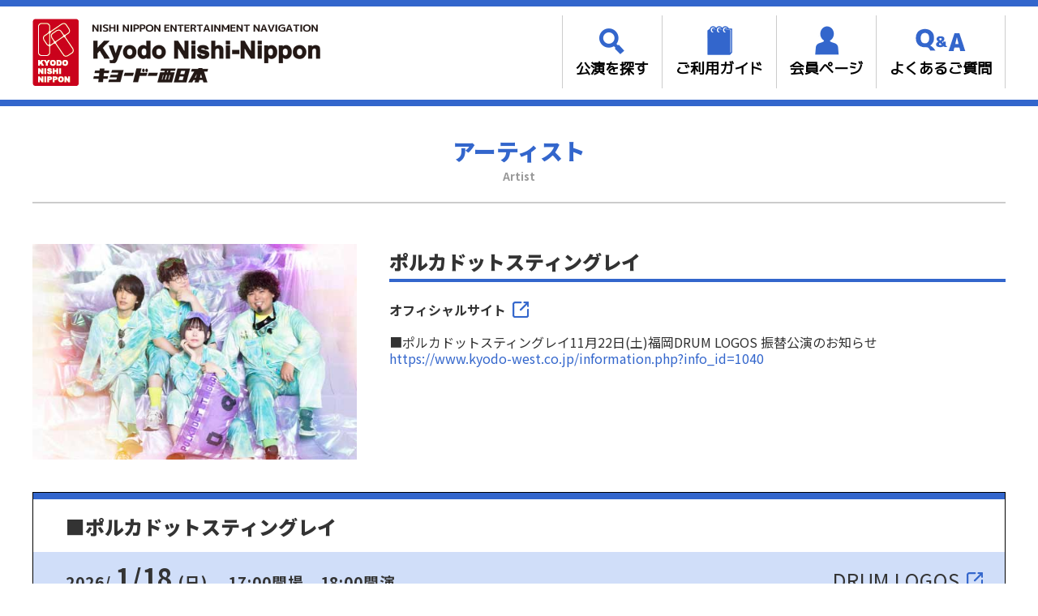

--- FILE ---
content_type: text/html; charset=Shift_JIS
request_url: https://www.kyodo-west.co.jp/artist_page.php?a_id=1907
body_size: 8842
content:
<!DOCTYPE html>
<html lang="ja" prefix="og: http://ogp.me/ns#">
<head>
<meta charset="shift_jis">
<meta http-equiv="X-UA-Compatible" content="IE=edge">
<meta name="viewport" content="width=device-width,initial-scale=1,maximum-scale=1,user-scalable=no">
<meta name="format-detection" content="telephone=no">
<meta name="robots" content="index, follow">

<title>｜ポルカドットスティングレイ｜キョードー西日本 オフィシャルサイト</title>
<meta name="description"	content="西日本を中心にコンサート・演劇等イベントの企画・運営に携わる、キョードー西日本のオフィシャルホームページです。" />
<meta name="keywords" 		content="キョードー西日本,キョードーインフォメーション,ライブ,コンサート,アーティスト" />

<link rel="index" href="index.html" />
<link rel="canonical" href="http://www.kyodo-west.co.jp/" />
<link rel="icon" type="image/vnd.microsoft.icon" href="img_re/favicon.ico">
<link rel="apple-touch-icon" sizes="180x180" href="img_re/apple-touch-icon.png" />
<meta name="theme-color" content="#003a8f">
	
<!-- *** js *** -->
<script type="text/javascript" src="https://code.jquery.com/jquery-1.11.3.min.js?ver=1.11.3"></script>
<script type="text/javascript" src="js_re/pagetop.js"></script>
<script type="text/javascript" src="js_re/gNav.js"></script>
<script type="text/javascript" src="js_re/fade.js"></script>

<!-- *** css *** -->
<link rel="stylesheet" href="css_re/import.css?20250815" />

</head>
<body class="contentsPage">
<div id="navSkip"><a href="#contents">このページの本文へ移動</a></div>
<noscript><p>このページではjavascriptを使用しています。</p></noscript>

<div id="page">

<header id="header">
	<div class="headerInner">
		<h1><a href="main.php" class="headerLogo pcOnly"><img src="img_re/share/logo.png" alt="キョードー西日本"/></a></h1>
	
		<div id="gNavSp">
		  <div class="hamburger"><span></span><span></span><span></span><span>MENU</span></div>
		<nav class="gNavSpMenu">
			<ul>
				<li><a href="main.php">トップページ</a></li>
				<li class="line"></li>
				<li><a href="artist_search.php">公演を探す</a></li>
				<li><a href="schedule.php">スケジュール</a></li>
				<li><a href="https://ticket.aserv.jp/kyodo-west/" target="_blank" rel="noopener noreferrer">先行予約</a></li>
				<li><a href="artist_search.php?by=todays">当日券のご案内</a></li>
				<li><a href="https://www.kyodo-west.co.jp/wheel-info/index.php">車いす席のご案内</a></li>
				<li class="line"></li>
				<li><a href="kcc_annai.php">会員ページ</a></li>
				<li><a href="sitemap.php">ご利用ガイド</a></li>
				<li><a href="otoiawase.php">よくあるご質問</a></li>
			</ul>
		</nav>
		</div><!-- gNavSp -->
		
		<ul id="gNav">
			<li><a href="artist_search.php">公演を探す</a></li>
			<li><a href="sitemap.php">ご利用ガイド</a></li>
			<li><a href="kcc_annai.php">会員ページ</a></li>
			<li><a href="otoiawase.php">よくあるご質問</a></li>
		</ul><!-- gNav -->
	</div>
<!-- / #header --></header>
		

<div id="contents">
	<main id="main">
<script language="JavaScript1.2" src="js/base.js"></script>

	  <div class="area" id="serch">
			<section class="areaInner">
				<h2>アーティスト<span>Artist</span></h2>
				
				<div class="artistBox"><!-- アーティスト基本情報 -->
					
					<div class="artistImg"><!-- 左：Artist写真 // 枠内に自動で中央表示。横幅最大600px 縦幅最大420px -->
						<div class="artistImgInner">
							<img src="./images/artist/artist_1762479515690d4d9bad106.jpg" width="400" border="0">
						</div>
					</div>

					<div class="artistInfo"><!-- 右：Artist情報 -->
					  <h3>ポルカドットスティングレイ</h3>
					  	

						<ul class="sitLink">
							<li><a href="https://polkadot-stingray.jp/" target="_blank" rel="noopener noreferrer">オフィシャルサイト</a></li>
						</ul>

						<p></p>
						<p>■ポルカドットスティングレイ11月22日(土)福岡DRUM LOGOS 振替公演のお知らせ<br>
<a href="https://www.kyodo-west.co.jp/information.php?info_id=1040">https://www.kyodo-west.co.jp/information.php?info_id=1040</a><br><br></p>
						
						<!--
						<p class="attention">
						</p>
						-->
						
					</div><!-- artistInfo -->
					
				</div><!-- artistBox -->
				

				<div class="eventBox ">
					<h3>■ポルカドットスティングレイ</h3>
					
					<div class="eventTime"><!-- イベント情報:会場・時間など -->
						2026/<span class="eventDay">1/18</span>(日)　
						<span class="eventOpen">17:00開場　18:00開演</span>
						<span class="eventPlace">
							<a href="JavaScript: listWin('place.php?pla_id=2');">DRUM LOGOS</a></span>
					</div>
					

					<div class="eventToday"><a href="information.php?info_id=704">当日券のご案内</a></div>
					
					<!-- <div class="eventToday"><a href="">当日券のご案内</a></div> -->
					
					<dl class="eventTicket"><!-- イベント情報:チケット発売情報 -->
						<dt>チケット一般発売</dt>
							<dd style="color: #f00;">発売中</dd>
						<dt>料金<span>(税込)</span></dt>
							<dd>スタンディング / 6,500円<br /></dd>
					</dl>
					
					<ul class="eventInfo" style="display: block;"><!-- イベント情報：補足情報１ -->
						<li class="age">年齢制限：未就学児童は入場不可、小学生以上はチケットが必要となります。</li>
						<li class="drink">ドリンク代：整理番号付・要1ドリンクオーダー</li>
						
					</ul>
					
					<p class="eventNote"><!-- イベント情報：補足情報２ <span>で囲むと赤文字 -->
						*消費税込み<br />*駐車場がございません。お車でのご来場はご遠慮下さい。<br />*転売チケット入場不可
					</p>
					
					<dl class="eventtTicketShop"><!-- イベント情報:チケット発売場所 -->
						<dt>チケットのご購入</dt>
							<dd>
								<ul><li class="rotike">
<a href="https://l-tike.com/" target="_blank" rel="noopener noreferrer">ローソンチケット</a></li><li class="pia">
<a href="https://t.pia.jp/pia/search_all.do?pfdy=&pfdm=&pfdd=&ptdy=&ptdm=&ptdd=&rfdy=&rfdm=&rfdd=&rtdy=&rtdm=&rtdd=&kw=&rg=&pf=&perfIn=0&rlsIn=0&rlsKnd=&rlsStatus=&pc1=315&pc2=575" target="_blank" rel="noopener noreferrer">チケットぴあ<br><span class="codeName">Pコード:</span> <span class="codeNum">315-575</span></a></li><li class="eplus">
<a href="https://eplus.jp/" target="_blank" rel="noopener noreferrer">イープラス</a></li></ul>
								<p>
								<a href="https://l-tike.com/" target="_blank">ローソンチケット</a>/<a href="https://t.pia.jp/pia/search_all.do?pfdy=&pfdm=&pfdd=&ptdy=&ptdm=&ptdd=&rfdy=&rfdm=&rfdd=&rtdy=&rtdm=&rtdd=&kw=&rg=&pf=&perfIn=0&rlsIn=0&rlsKnd=&rlsStatus=&pc1=315&pc2=575" target="_blank">チケットぴあ</a>/<a href="https://eplus.jp/" target="_blank">e+</a>/
								</p>
							</dd>
						
						
						
						<dt>当日券情報</dt>
<dd>7,000円</dd>
					</dl>
				
				</div><!---------------- eventBox　イベント情報　ここまで -------------------------->
				
				<div style="display: none;">
					<h2>New Release<span>ニューリリース</span></h2>
					

				</div>
				
			</section>
		</div><!-- Area -->
	<!-- / #main --></main>
		
<p class="pageTop"><a>このページの<br>トップへ</a></p>

<!-- / #contents --></div>

<footer id="footerBnr">
	<div class="footerBnrInner">		
	<ul class="fBnr">
		<li><a href="https://ftaj.jp/" target="_blank" rel="noopener noreferrer"><img src="img_re/share/fBnr_tickettekisei.png" alt="チケット適正流通協議会"/></a></li>
		<li><a href="http://www.acpc.or.jp/warning_fakewebsites/" target="_blank" rel="noopener noreferrer"><img src="info2023/alert_20230928.jpg" alt="偽サイトに注意！"/></a></li>
		<li><a href="http://www.acpc.or.jp/activity/otm/" target="_blank" rel="noopener noreferrer"><img src="img_re/share/fBnr_otm.png" alt="偽造チケットに注意！"/></a></li>
	</ul>		
	<!-- / #footerInner --></div>
<!-- / #footer --></footer>
	
<footer id="footer">
	<div class="footerInner">
		
	<div class="footerName">
	  <img src="img_re/share/flogo.png" alt="キョードー西日本"/> </div>		
	<ul class="fNav">
		<li><a href="sitemap.php">サイトマップ</a></li><!--
		--><li><a href="about.php">会社案内</a></li><!--
		--><li><a href="privacy.php">個人情報保護方針</a></li><!--
		--><li><a href="sitemap.php#hyouki">サイト上の表記に関して</a></li><!--
		--><li><a href="about.php#tokutei">特定商取引法に基づく表記</a></li>
	</ul>
	<div class="copyright">
	Copyright &copy; KYODO NISHI NIPPON INC. All Rights Reserved.
	</div>
		
	<!-- / #footerInner --></div>
<!-- / #footer --></footer>

<!-- / #page --></div>

<script>
(function(i,s,o,g,r,a,m){i['GoogleAnalyticsObject']=r;i[r]=i[r]||function(){
(i[r].q=i[r].q||[]).push(arguments)},i[r].l=1*new Date();a=s.createElement(o),
m=s.getElementsByTagName(o)[0];a.async=1;a.src=g;m.parentNode.insertBefore(a,m)
})(window,document,'script','https://www.google-analytics.com/analytics.js','ga');

ga('create', 'UA-91298689-1', 'auto');
ga('send', 'pageview');
</script>

</body>
</html>

--- FILE ---
content_type: text/css
request_url: https://www.kyodo-west.co.jp/css_re/import.css?20250815
body_size: 401
content:
@charset "utf-8";

/* ----------------------------------------------------------- */
@import url("default.css");
@import url("module.css");
@import url("style.css?20250815");
@import url("smart.css?20250815");
@import url('https://fonts.googleapis.com/css2?family=Noto+Sans+JP:wght@400;500;700;900&display=swap');
@import url('https://fonts.googleapis.com/css2?family=M+PLUS+1p&display=swap');

--- FILE ---
content_type: text/css
request_url: https://www.kyodo-west.co.jp/css_re/default.css
body_size: 992
content:
@charset "utf-8";

/*--- reset */
html {
	overflow-y: scroll;
}
body,div,dl,dt,dd,ul,ol,li,h1,h2,h3,h4,h5,h6,pre,form,fieldset,input,textarea,p,blockquote,th,td,figure {
	margin: 0;
	padding: 0;
}
address,caption,cite,code,dfn,em,strong,th,var {
	font-style: normal;
}
table {
	border-collapse: collapse;
	border-spacing: 0;
}
caption,th {
	text-align: left;
}
q:before,q:after {
	content: '';
}
object,
embed {
	vertical-align: top;
}
hr,legend {
	display: none;
}
h1,h2,h3,h4,h5,h6 {
	font-size: 100%;
}
img,abbr,acronym,fieldset {
	border: 0;
}
li {
	list-style-type: none;
}

/*--- default */
body {
	background: #FFF;
	color: #333;
	font-size: small;
	font-family: "Noto Sans Jp","メイリオ","Meiryo",verdana,"ヒラギノ角ゴ Pro W3","Hiragino Kaku Gothic Pro",Osaka,"ＭＳ Ｐゴシック","MS PGothic",Sans-Serif;
	line-height: 1.5;
}
* html body {	/* for IF6 */
	font-family: "ＭＳ Ｐゴシック","MS PGothic",Sans-Serif;
}

--- FILE ---
content_type: text/css
request_url: https://www.kyodo-west.co.jp/css_re/style.css?20250815
body_size: 58623
content:
@charset "utf-8";

/*----------------------------------------------------
	基本設定、リンクカラーなど
----------------------------------------------------*/
html { font-size: 62.5%; }
body { font-size:1.0rem; line-height: 1.8;  }

a:link 		{ text-decoration: none; color: #3366cc; transition:all 0.5s ease; }
a:visited 	{ text-decoration: none; color: #5382e0; }
a:hover 	{ text-decoration: none; color: #5382e0; opacity: 0.6; filter: alpha(opacity=60); -moz-opacity:0.6; }
a:active 	{ text-decoration: none; color: #b51c26; }

h1 { font-size: 3.6rem;/* 36px*/ }
h2 { font-size: 2.4rem;/* 24px*/ }

/*----------------------------------------------------
	汎用class
----------------------------------------------------*/
/* clearfix */
#hoge:after { content: "."; display: block; visibility: hidden; height: 0.1px; font-size: 0.1em; line-height: 0; clear: both;}

/*----------------------------------------------------
	#navSkip (NavigationSkip) 
----------------------------------------------------*/
#navSkip a { position: absolute; top: 0; left: -9999px; display: block; text-align: center; }
#navSkip a:focus { z-index: 11000; left: 0; right: 0; margin: auto; }

/*----------------------------------------------------
	#gNavSp
----------------------------------------------------*/
#gNavSp{ display: none; }
#gNav{}

/*----------------------------------------------------
	#page
----------------------------------------------------*/
#page {	width: 100%; margin: 0 auto; text-align: left;}

/*----------------------------------------------------
	#contents
----------------------------------------------------*/
#contents { clear:both; width: 100%; margin: 0; padding: 0; }
#contents .pageTop { clear: both; text-align: right; }
.contentsInner{ width: 1200px; margin: 0 auto; padding: 0; }

.area{clear:both; width: 100%; margin: 0; padding: 0; }
.areaInner{ width: 1200px; margin: 0 auto; padding: 0; clear: both; }
.contentPage .areaInner h2{ text-align: center; font-size: 3.5em; font-weight: bold; line-height: 1.0em; margin-bottom: 50px; }
.contentPage .areaInner p{ text-align: center; font-size: 1.9em; color: #fff; line-height: 1.5em; padding-bottom:50px; }
section{ }

#main { }
#main table,#main ol,#main ul,#main dl,#main blockquote,#main pre,#main p {	margin-bottom: 1em;}
p,h1,h2,h3,h4,h5,h6,dl,ul { font-size: 1.4rem; }


/*----------------------------------------------------
	トップページ
----------------------------------------------------*/

/* トップページ　メイン */
#topMain{ background:#d8d1bb url("../img_re/share/bg_top.png") 0 0 repeat; padding: 35px 0; }

	/* トップページ　メインイメージ */
	#mainImgWrap{ display: block; margin-bottom: 45px; overflow: hidden;}
	#mainImg{ display: block; width: 1200px; margin: 0 auto; }
	.slider-for{ margin-bottom: 15px; overflow: hidden; }
	.slider-nav{ }
	.slick-cloned{ overflow: hidden;}
	.slick-slide { }
	.slider-nav img{ width: 270px; height: auto; }

	/* トップページ　スケジュール・先行・当日券 */
	ul.topBtn { display:flex; padding-bottom: 30px; justify-content: space-between; width: 100%; }
	ul.topBtn li { width:25%; padding-right: 10px; }
	ul.topBtn li.pc{ display: block; }
	ul.topBtn li.sp{ display: none; }
	ul.topBtn li:last-child { padding-right: 0; }
	ul.topBtn li a{ color:#fff; font-size: 22pt; font-weight: 900; line-height: 1.2em; text-align: center;
		display: block; border-radius: 10px; box-shadow: 7px 8px 11px -1px rgba(0,0,0,0.3); }
	ul.topBtn li:nth-child(1) a{ background: url("../img_re/top/icon_topBtn_schedule.png") 4px center no-repeat,#3366cc  url("../img_re/top/bg_btn_topmain.png") 0 0 repeat-x; padding: 50px 0 0 80px; height: 90px; width: 200px; }
	ul.topBtn li:nth-child(3) a{ background: url("../img_re/top/ticket-tottoto-icon.png") center center no-repeat,#3366cc url("../img_re/top/bg_btn_topmain.png") 0 0 repeat-x; padding: 30px 0 0 80px; height: 110px; width: 200px; }
	ul.topBtn li:nth-child(4) a{ background: url("../img_re/top/icon_topBtn_senko.png") 4px center no-repeat,#3366cc url("../img_re/top/bg_btn_topmain.png") 0 0 repeat-x; padding: 50px 0 0 80px; height: 90px; width: 200px; }
	ul.topBtn li:nth-child(5) a{ background: url("../img_re/top/icon_topBtn_today.png") 4px center no-repeat,#3366cc  url("../img_re/top/bg_btn_topmain.png") 0 0 repeat-x; padding: 30px 0 0 105px; height: 110px; width: 200px; }

	/* トップページ お知らせ・重要なお知らせ */
	#topInfo{ display: flex; }
	#topInforimaiton{ display: block; width: 640px; background: #fff; padding: 10px 25px 0 20px; border: 7px solid #3366cc; margin-right:24px; }
	#topInforimaiton h2{ display: block; font-size: 17pt; font-weight: 900; color: #3366cc; text-align: left; margin-bottom: 5px; }
	#topInforimaiton h2 span{ font-size: 10pt; font-weight: 600; color: #999; margin-left: 10px; }
	#topInforimaiton dl{ color: #333; font-size: 10pt; }
	#topInforimaiton dl dt{ width: 100px; padding: 5px 0 0 0; float: left; clear: both; }
	#topInforimaiton dl dd{ width: 430px; padding: 2px 0 2px 60px; margin-left: 110px; font-size: 11pt; line-height: 1.5em; }
	#topInforimaiton dl dd a{ color: #333; }
	#topInforimaiton dl dd.topInfo01{ background: url("../img_re/top/ico_topInfo_1.png") 0 7px no-repeat; }
	#topInforimaiton dl dd.topInfo02{ background: url("../img_re/top/ico_topInfo_2.png") 0 7px no-repeat; }
	#topInforimaiton dl dd.topInfo03{ background: url("../img_re/top/ico_topInfo_3.png") 0 7px no-repeat; }
	#topInforimaiton dl dd img{ margin: 5px 5px -5px 0; }

	#topimportantInfo { display: block; width: 540px; background: #b51c26; padding: 10px 20px 20px 25px; color: #fff; }
	#topimportantInfo h2{ display: block; font-size: 16pt; font-weight: 900; color: #fff; text-align: left; margin-bottom: 10px; }
	#topimportantInfo ul{ padding-left: 20px; }
	#topimportantInfo ul li{ list-style: inside; list-style-position: outside; font-size: 11pt; }
	#topimportantInfo ul li a:link{ color: #fff; }
	#topimportantInfo ul li a:visited{ color: #fff; }
	#topimportantInfo ul li a:hover{ color: #fffb98; filter: alpha(opacity=90);}
	#topimportantInfo ul li a:active{ color: #fffb98; filter: alpha(opacity=90);}

/* トップページ News */

#topNews{ background:#fff; padding: 35px 0 15px 0; }

	#topPickupList{ display: block; background:url("../img_re/top/bg_pickup.png") 0 0 repeat; padding: 32px 25px 10px 25px; }
	#topPickupList h2{ display: block; font-size: 17pt; font-weight: 900; color: #fff; text-align: left; margin-bottom: 15px; }
	#topPickupList h2 span{ font-size: 10pt; font-weight: 600; color: #efd000; margin-left: 10px; }
	#topPickupList ul{ display: flex; flex-wrap:wrap; }
	#topPickupList ul li { display: block; width: 245px; padding: 15px; background: #fff; margin:0 14px 14px 0; 
		font-size: 10pt; line-height: 1.2em; clear: both; }
	#topPickupList ul li:nth-child(4n){ margin-right:0px; }
	#topPickupList ul li img{ float: left; margin-right: 20px; max-width: 120px; max-height: 140px; overflow: hidden; }
	#topPickupList ul li div{ display: block; width: 115px; float: right; margin-left: -120px; }
	#topPickupList ul li span{ display: block; background: url("../img_re/top/hr_pickup.png") left bottom no-repeat; padding: 0 0 7px 0; margin-bottom: 5px; font-size: 11pt; font-weight: bold; color: #2c55a7; line-height: normal; }

	#topNewsList{ display: block; padding: 32px 25px 10px 25px; }
	#topNewsList h2{ display: block; font-size: 17pt; font-weight: 900; color: #3366cc; text-align: left; margin-bottom: 15px; }
	#topNewsList h2 span{ font-size: 10pt; font-weight: 600; color: #999; margin-left: 10px; }
	#topNewsList ul{ display: flex; flex-wrap: wrap; }
	#topNewsList ul li { display: block; width: 270px; height: 130px; margin:0 23px 25px 0; text-align: center; color: #e8000f; font-weight: 600;  }
	#topNewsList ul li img{ max-width: 270px; }
	#topNewsList ul li:nth-child(4n){ margin-right:0px; }

/* トップページ　その他メディア */
#topMedia{ background:#d8d1bb url("../img_re/share/bg_top.png") 0 0 repeat; padding: 60px 0; }
#topMedia:after { content: "."; display: block; visibility: hidden; height: 0.1px; font-size: 0.1em; line-height: 0; clear: both;}

	/* メディア共通 */
 	#topMedia .box{ display:block; width: 360px; height: 280px; border: 10px solid #3366cc; float: left; padding: 0; overflow: hidden; }
 	#topMedia #topMagazine.box{ height: 290px; }
	#topMedia h2{ font-size: 17pt; font-weight: 900; color: #3366cc; text-align:center; margin-bottom: 15px; padding: 5px 25px 0 25px; }
	#topMedia h2 span{ display: block; font-size: 10pt; font-weight: 500; color: #999; margin-top: -5px; }
	#topMedia p.massage{ display: block; font-size: 13pt; font-weight: 900; color: #333; text-align:left; line-height: 1.2em; margin:0 0 0 15px;}
	#topMedia p.text{ display: block; width: 340px; height: 50px; font-size: 12pt; color: #333; text-align:center; line-height: 1.2em; padding: 10px;}
	#topMedia p.next{ display: block; width: 360px; height: 24px; font-size: 15pt; font-weight: 500; color: #fff; background: #3366cc; text-align:center; line-height: 1.3em; padding: 15px 0; margin: 0; }
	#topMedia p.text.magazine{ width: 340px; height: 10px; padding: 5px 10px;}
	#topMedia p.next.magazine{ width: 360px; height: 20px; padding: 15px 0; margin: 0; }
	@keyframes kepname {
	0% { color: #ff0; font-size: 16pt; }
	50% { color: #fff; font-size: 16pt; }
	100% { color: #ff0; font-size: 16pt; }
	}
	span.kep-catch { animation: kepname 1s infinite; }
	#topMedia a:link p.next span{ background: url("../img_re/top/link_mini_arrowr.png")  right 3px top 5px no-repeat; padding-right: 30px; transition:all 0.5s ease; }
	#topMedia a:hover p.next span{ background-position : right 5px; }

#topSns{ display:block; width: 380px; padding: 20px 0 0 0; background: #fff ; float: left; margin-right: 30px; }
#topSns ul{ display: flex; flex-wrap: wrap; justify-content: center; padding: 0 20px 0 20px; }
#topSns ul li{  margin: 0; padding-bottom:5px; }
#topSns ul li:nth-child(2n-1){ padding-right: 10px; }
#topSns ul li:nth-child(5){ padding-top: 10px;  background: #fff url("../img_re/top/hr_sns.png") center top 5px no-repeat; }

#topMagazine{ background: #fff url("../img_re/top/bg_magazin.png") 20px 60px no-repeat; margin: 0 0px 25px 0; overflow: hidden; }
#topMagazine p.magazineName{ display: block; width: 190px; font-size: 11pt; font-weight: 900; color: #3366cc; text-align:left; line-height: 1.2em; margin-left: 150px; padding:10px 0 20px 0; background: url("../img_re/top/hr_magazin.png") bottom left no-repeat;}
#topMagazine p.magazineName span{ font-size: 30pt; padding-bottom: 10px; }
#topMagazine p.text　{ display: block; color: #333; text-align: center; }

#topShop { display:block; padding: 0; width: 380px; height: 300px; float: left; margin: 0 0 25px 0;}
/* OK */
#topShop ul li a{ display: block; color:#fff; font-size: 22pt; font-weight: 900; line-height: 1.2em; text-align: center;
		margin-right: 22px; border-radius: 10px; padding: 50px 0 0 80px; height: 90px; width: 300px; }
#topShop ul li:nth-child(1) a{ background: #3366cc url("../img_re/top/icon_shop.png") 30px center no-repeat; margin-bottom: 20px; }
#topShop ul li:nth-child(2) a{ background: #3366cc url("../img_re/top/icon_hotel.png") 30px center no-repeat;}
#topShop ul li a:link span{ background: url("../img_re/top/link_mini_arrowr.png") right 3px top 15px no-repeat; padding-right: 30px; transition:all 0.5s ease; }
#topShop ul li a:hover span{ background-position : right 15px; }

/* 準備中
#topShop ul li{ display: block; color:#fff; font-size: 22pt; font-weight: 900; line-height: 1.2em; text-align: center;
		margin-right: 22px; border-radius: 10px; padding: 50px 0 0 80px; height: 90px; width: 300px; opacity: 0.6; filter: alpha(opacity=60); -moz-opacity:0.6; }
#topShop ul li:nth-child(1){ background: #333 url("../img_re/top/icon_shop.png") 30px center no-repeat; margin-bottom: 20px; }
#topShop ul li:nth-child(2){ background: #333 url("../img_re/top/icon_hotel.png") 30px center no-repeat; }
#topShop ul li span.jyunnbi{ padding-right: 30px; transition:all 0.5s ease; }
#topShop ul li span.jyunnbi{ background-position : right 15px; }
#topShop ul li span.sub{ font-size: 11pt; font-weight: 400; }
*/

/* 宿泊のみ
#topShop ul li:nth-child(1){ display: block; color:#fff; font-size: 22pt; font-weight: 900; line-height: 1.2em; text-align: center;
		margin-right: 22px; border-radius: 10px; padding: 50px 0 0 80px; height: 90px; width: 300px; opacity: 0.6; filter: alpha(opacity=60); -moz-opacity:0.6; }
#topShop ul li a{ display: block; color:#fff; font-size: 22pt; font-weight: 900; line-height: 1.2em; text-align: center;
		margin-right: 22px; border-radius: 10px; padding: 50px 0 0 80px; height: 90px; width: 300px; }

#topShop ul li:nth-child(1){ background: #333 url("../img_re/top/icon_shop.png") 30px center no-repeat; margin-bottom: 20px; }
#topShop ul li:nth-child(2) a{ background: #3366cc url("../img_re/top/icon_hotel.png") 30px center no-repeat;}
#topShop ul li span.jyunnbi{ padding-right: 30px; transition:all 0.5s ease;background-position : right 15px; }
#topShop ul li span.sub{ font-size: 11pt; font-weight: 400; }
*/


#topKCC{ background: #fff url("../img_re/top/bg_kcc.png") 15px 55px no-repeat; margin: 0 30px 25px 0; padding: 0; }
#topKCC p.massage{ width: 230px; padding:0 0 30px 110px; background: url("../img_re/top/hr_massage.png") bottom left no-repeat;}

#topWheelchair{ background: #fff url("../img_re/top/bg_wheelchair.png") 25px 55px no-repeat; margin: 0 30px 25px 0; padding: 0; }
#topWheelchair p.massage{ width: 250px; padding:0 0 20px 90px; background: url("../img_re/top/hr_massage.png") bottom left no-repeat; }

/* トップページ　YouTube */
#topYouTube{ display: block; width: 1150px; background: #333; padding:50px 25px 30px 25px; }
#topYouTube h2{ background: url("../img_re/top/icon_youtube.png") 0 0 no-repeat; font-size: 18pt; font-weight: 600; color: #fff; text-align:left; margin-bottom: 25px; padding: 0 0 0 156px; }
#topYouTube h2 a{ color: #fff; }
#topYouTube ul{ display:flex; flex-wrap: wrap; }
#topYouTube ul li{ display:block; width: 260px; margin-right: 35px; height: 170px; }
#topYouTube ul li:nth-child(4n){ margin-right: 0; }

/* トップページ　topGuide */
#topGuide{ width: 1200px; margin: 0 auto; padding: 60px 0;}
#topGuide .areaInner{ display: flex; }
	#topGuideList{ display: block; width: 640px; }
	#topGuideList h2{ font-size: 18pt; font-weight: 900; color: #3366cc; text-align:left; margin-bottom: 15px; padding: 0; }
	#topGuideList p{ font-size: 12pt; line-height: normal; margin-bottom: 30px; }
	#topGuideList ul{ display:flex; flex-wrap: wrap; justify-content: flex-start; margin: 10px 0; }
	#topGuideList ul li a{ display:block; width: 140px; margin-right: 10px; height: 45px; color:#fff; font-size: 13pt; font-weight: 700; line-height: 1.2em; text-align: center; border-radius: 10px; }
	#topGuideList ul li:last-child a{ margin-right: 0; }

	#topGuideList ul li:nth-child(1) a{ background: #3366cc url("../img_re/top/icon_guide_1.png") center 19px no-repeat ; padding:75px 0 0 0; }
	#topGuideList ul li:nth-child(2) a{ background: #3366cc url("../img_re/top/icon_guide_2.png") center 19px no-repeat ; padding:75px 0 0 0; }
	#topGuideList ul li:nth-child(3) a{ background: #3366cc url("../img_re/top/icon_guide_3.png") center 19px no-repeat ; padding:75px 0 0 0; }
	#topGuideList ul li:nth-child(4) a{ background: #3366cc url("../img_re/top/icon_guide_4.png") center 14px no-repeat ; padding:67px 0 0 0; height: 55px; }

	#topGroup { background: #3366cc url("../img_re/top/bg_group.png") right 40px top 40px no-repeat; padding: 15px 15px 5px 25px; width: 540px; }

	#topGroup h2{ font-size: 18pt; font-weight: 900; color: #fff; text-align:left; margin-bottom: 15px; padding: 0; }
	#topGroup p{ font-size: 12pt; line-height: normal; color: #fff; }
	#topGroup ul{ display:flex; flex-wrap: wrap; }
	#topGroup ul li { 
  		position: relative; display: inline-block; width: 120px; height: 120px; margin-right: 15px; border-radius: 50%; background: #efd000; }
	#topGroup ul li p{ position: absolute; display: inline-block; left: 0; top: 50%; -webkit-transform: translateY(-50%); transform: translateY(-50%);
		width :120px; text-align:center; color: #333; font-size: 13pt; font-weight: 700; line-height: 1.2em; }
	#topGroup ul li p span{ display: block; font-size:10pt; line-height: 1.0em;}
	#topGroup ul li:nth-child(4) { margin-right: 0px; }

/*----------------------------------------------------
	コンテンツページ
----------------------------------------------------*/
/* hx */
.contentsPage h2{ display: block; font-size: 21pt; font-weight: 900; color: #3366cc; text-align: center; 
					padding: 30px 0 20px 0; border-bottom: 2px solid #ccc; margin-bottom: 50px; }
.contentsPage h2 span{ display: block; font-size: 10pt; font-weight: 600; color: #999; margin-top: -5px;}
.contentsPage #today 		h2{ background: url("../img_re/page/h2_today.png") 350px 20px no-repeat; }
.contentsPage #wheelchair 	h2{ background: url("../img_re/page/h2_wheelchair.png") 420px 20px no-repeat; }
.contentsPage #important 	h2{ color: #c01920; }
.contentsPage #newRelease	h2{ border-bottom:none ; margin-bottom: 0;}
.contentsPage #members		h2 { margin-bottom: 0;}
.contentsPage #group 		h2{ background: url("../img_re/page/h2_group.png") 340px 20px no-repeat; }
.contentsPage #gakusai 		h2{ background: url("../img_re/page/h2_gakusai.png") 700px 40px no-repeat; 
	padding: 20px 0 20px 0; border-top: 2px solid #ccc;}
.contentsPage #hotel 		h2{ background: url("../img_re/page/h2_hotel.png") 430px 30px no-repeat; }

.contentsPage h3{ display: block; font-size: 18pt; font-weight: 900; color: #333; text-align: center; 
					padding: 70px 0 2px 0; border-bottom: 4px solid #3366cc; margin:0 auto 50px auto; width: 50%; }
.contentsPage #members h3 { font-size: 22pt; }
.contentsPage #members h3 span{ font-size: 17pt; }
.contentsPage #faq h3{ padding: 50px 0 2px 0; }

#members	h4{ font-size: 15pt; font-weight: 900; padding: 20px 0 20px 0; }
#members	h5{ font-size: 15pt; font-weight: 900; padding: 20px 0 10px 50px; }

.contentsPage 				p{ font-size:12pt; width: 1100px; margin: 0 auto ; }
.contentsPage 				p.intro{ font-size:14pt; line-height: 1.4em; }
.contentsPage #today 		p.intro{ font-size:14pt; padding-bottom:40px; text-align: center; }
.contentsPage #wheelchair 	p.intro{ font-size:18pt; font-weight: 600; padding-bottom:40px; text-align: center; }
.contentsPage #wheelchair 	p.intro span{ font-size:11pt;}
.contentsPage #members		p.intro { text-align:center; padding-bottom: 50px; }
.contentsPage #members .contact p{ font-size:14pt; }
.contentsPage #kccMail		p.intro{ font-size:14pt; padding-bottom:40px; text-align: center; }
.contentsPage #group		p.intro{ font-size:18pt; padding-bottom:40px; text-align: center; }
.contentsPage #gakusai		p.intro{ font-size:18pt; padding-bottom:40px; text-align: center; }
.contentsPage #faq			p.intro{ font-size:14pt; padding-bottom:40px; text-align: center; }
.contentsPage #about		p.intro{ font-size:18pt; padding-bottom:40px; text-align: center; }
.contentsPage #hotel		p.intro{ font-size:14pt; padding-bottom:40px; text-align: center; }
.contentsPage #shop			p.intro{ font-size:14pt; padding-bottom:40px; text-align: center; }

.attention	{ color: #c01920; }
ul.note		{ margin-left: 70px; font-size: 12pt; }
ul.note li	{ text-indent: -1em; line-height: normal; }
ul.note li a:link{ font-weight: 900; }

/* 個人情報保護方針 */
#privacy ul{ display: block; padding: 20px 30px; margin: 30px 40px; width: auto; background: #eee; font-size: 12pt; }
p.autograph{ display: block; border-top:2px solid #ccc; padding: 60px 0; text-align: center; margin-top: 60px; }

/* お知らせ */
.contentsPage #information h3{ display: block; font-size: 16pt; font-weight: 900; color: #333; text-align: center; padding: 0 0 40px 0; border-bottom: 2px solid #ccc; margin:-10px auto 30px auto; width: auto; line-height: 1.2em; }
.contentsPage .infoDay{ display: block; text-align:center; color: #3366cc; font-size: 14pt; font-weight: 900; padding-bottom: 30px; }
#information img 	{ float: right; margin: 0 0 30px 30px; mini-width:300px; max-width: 500px; max-height: auto; clear: both; }
#information iframe { float: right; margin: 0 0 30px 30px; mini-width:300px; max-width: 500px; max-height: auto; clear: both; }
.contentsPage #information p{ font-size:13pt; line-height: 1.5em; width: auto; margin: 0 auto ; padding: 30px 20px; border-top: 2px solid #ccc; clear: both; }
.contentsPage #information { font-size:13pt; }
.contentsPage #information p span{ color: #c01920; }
.contentsPage #information .areaInner p:nth-child(4){ border-top: none; }
.contentsPage #information p:last-child{ margin-bottom: 150px; }
.contentsPage #information p:after { content: "."; display: block; visibility: hidden; height: 0.1px; font-size: 0.1em; line-height: 0; clear: both;}

/* 重要なお知らせ */
.contentsPage #important h3{ display: block; font-size: 16pt; font-weight: 900; color: #333; text-align: center; padding: 0 0 40px 0; border-bottom: 2px solid #ccc; margin:-10px auto 30px auto; width: auto; line-height: 1.2em; }
.contentsPage .infoDay{ display: block; text-align:center; color: #3366cc; font-size: 14pt; font-weight: 900; padding-bottom: 30px; }
#important img 		{ float: right; margin: 0 0 30px 30px; mini-width:300px; max-width: 500px; max-height: auto; clear: both; }
#important iframe { float: right; margin: 0 0 30px 30px; mini-width:300px; max-width: 500px; max-height: auto; clear: both; }
.contentsPage #important p{ font-size:13pt; line-height: 1.5em; width: auto; margin: 0 auto ; padding: 30px 20px; border-top: 2px solid #ccc; clear: both; }
.contentsPage #important { font-size:13pt; }
.contentsPage #important p span{ color: #c01920; }
.contentsPage #important .areaInner p:nth-child(4){ border-top: none; }
.contentsPage #important p:last-child{ margin-bottom: 150px; }
.contentsPage #important p:after { content: "."; display: block; visibility: hidden; height: 0.1px; font-size: 0.1em; line-height: 0; clear: both;}

/* ニューリリース */
.contentsPage #newRelease h3{ display: block; font-size: 16pt; font-weight: 600; color: #333; text-align: left; padding: 0 200px 40px 110px; border-bottom: 2px solid #ccc; margin:-10px auto 30px auto; width: auto; line-height: 1.2em; }
.contentsPage #newRelease h3 span{ font-weight: 900; }
.contentsPage #newRelease h3 span:before {content:"/　";}

.contentsPage #newRelease h3.single{ background: url("../img_re/page/icon_newRe_single.png") 0 0 no-repeat; }
.contentsPage #newRelease h3.album{ background: url("../img_re/page/icon_newRe_album.png") 0 0 no-repeat; }
.contentsPage .newReDay{ float: right; display: block; text-align:center; color: #3366cc; font-size: 14pt; font-weight: 900; padding-bottom: 0; margin-top: -15px; }
#newRelease  img 	{ float: left; margin: 0 50px 30px 0; mini-width:300px; max-width: 500px; max-height: auto; clear: both; }
#newRelease  iframe { float: left; margin: 0 50px 30px 0; mini-width:300px; max-width: 500px; max-height: auto; clear: both; }

.contentsPage #newRelease .releaseBox { padding-top: 50px; border-top: 2px solid #ccc; } 
.contentsPage #newRelease p{ font-size:13pt; line-height: 1.5em; width: auto; margin: 0 auto ; padding: 30px 0; border-top: 2px solid #ccc; clear: both; }
.contentsPage #newRelease p span{ color: #c01920; }
.contentsPage #newRelease .areaInner .releaseBox p:nth-child(3){ border-top: none; }
.contentsPage #newRelease .releaseBox p:last-child{ margin-bottom: 150px; }
.contentsPage #newRelease .releaseBox p:after { content: "."; display: block; visibility: hidden; height: 0.1px; font-size: 0.1em; line-height: 0; clear: both;}

/* スケジュール：一覧 */
.scheduleBox{ display: block; padding:15px 20px 5px 20px; width: auto; margin: -60px 0 30px 0; background: #ccc; }
.scheduleBox.bottom{ margin: 30px 0 100px 0; }
.scheduleBox:after { content: "."; display: block; visibility: hidden; height: 0.1px; font-size: 0.1em; line-height: 0; clear: both;}

.scheduleSelect { float:left; }
.easy-select-box { width:200px; }


.calendarBtn a{ float: left; display: inline-block; font-size:12pt; font-weight: 400; color: #fff; margin:0 15px; 
	background: #3366cc url("../img_re/page/icon_schedule_calendar.png") 20px 10px no-repeat; 
	border-radius: 10px; padding:5px 30px 5px 50px; text-align: center; }
.listBtn a{ float: left; display: inline-block; font-size:12pt; font-weight: 400; color: #fff; 
	background: #3366cc url("../img_re/page/icon_schedule_list.png") 20px 10px no-repeat; 
	border-radius: 10px; padding:5px 30px 5px 50px; text-align: center; }

.scheduleSerchForm{ margin-bottom: 10px; float: right; }
.scheduleSerchText{ width: 310px; height: 18px; padding: 10px; font-family: "Noto Sans Jp","メイリオ"; font-size: 12pt; color: #999; border: none; background: #fff; margin-right: 15px; }
a.scheduleSerchBtn{ display: inline-block; font-size:12pt; font-weight: 400; color: #fff; background: #3366cc; border-radius: 10px; padding:5px 30px; text-align: center; }

/* スケジュール：カレンダー */
#calendar table{ width: 100%; border: 1px solid #ccc; margin: 20px auto 100 auto; }
#calendar table tr th{ border-bottom: 1px solid #ccc; border-right: 1px solid #ccc; padding: 8px 10px; background: #3366cc; color: #fff; font-size: 13pt; text-align: center; width: 150px; }
#calendar table tr td{ border-bottom: 1px solid #ccc; border-right: 1px solid #ccc; padding: 7px 10px 0 10px; vertical-align: top; font-size:18pt; }
#calendar table tr td.sat{ color:#3366cc; }
#calendar table tr td.sun{ color:#c01920; }
#calendar table tr td.hol{ color:#c01920; }
#calendar table tr td span{ font-size:12pt; }
#calendar table tr td ul li{ display: block; background: #d6e2f9; margin-bottom: 7px; color: #333; }
#calendar table tr td ul li a{ display: block; padding: 5px; text-overflow: ellipsis; line-height: 1.1em; font-size: 9pt; font-weight: 500; }

#calendar table tr td ul li:nth-child(2n-1){ background: #eee; }
#calendar table tr td ul li:nth-child(2n){ background: #ebe7d4;}

#calendar table tr td ul li.senko 	a{ background: url("../img_re/page/icon_schedule_calendar_1.png") bottom right no-repeat; }
#calendar table tr td ul li.sale 	a{ background: url("../img_re/page/icon_schedule_calendar_2.png") bottom right no-repeat; }
#calendar table tr td ul li.cancel 	a{ background: url("../img_re/page/icon_schedule_calendar_3.png") bottom right no-repeat; }
#calendar table tr td ul li.enki 	a{ background: url("../img_re/page/icon_schedule_calendar_4.png") bottom right no-repeat; }
#calendar table tr td ul li.soldOut a{ background: url("../img_re/page/icon_schedule_calendar_5.png") bottom right no-repeat; }

#calendar table tr td ul li.senko:nth-child(2n-1) 	{ background: url("../img_re/page/icon_schedule_calendar_1.png") bottom right no-repeat; }
#calendar table tr td ul li.sale 	a{ background: url("../img_re/page/icon_schedule_calendar_2.png") bottom right no-repeat; }
#calendar table tr td ul li.cancel 	a{ background: url("../img_re/page/icon_schedule_calendar_3.png") bottom right no-repeat; }
#calendar table tr td ul li.enki 	a{ background: url("../img_re/page/icon_schedule_calendar_4.png") bottom right no-repeat; }
#calendar table tr td ul li.soldOut a{ background: url("../img_re/page/icon_schedule_calendar_5.png") bottom right no-repeat; }

#calendar table tr td ul li a{ color: #333; }

/* 公演を探す */
.serchBox{ display: block; padding:60px 100px 30px 100px; width: 1000px; margin: -60px 0 100px 0; background: #ccc; }
.serchBox dl{ }
.serchBox dl dt{ width: 160px; float: left; clear: both; font-size:14pt; font-weight: 400; }
.serchBox dl dd{ width: 830px; float: right; }
.serchBox ul{ display: flex; justify-content:flex-start ; padding: 0; margin: 0; }
.serchBox ul li{ }
.serchBox ul li a{ display: block; white-space: nowrap; font-size:12pt; font-weight: 400; color: #fff; background: #3366cc; border-radius: 10px; margin-right: 10px;text-align: center; }

.serchBox ul.area li a{ padding:5px 30px; }
.serchBox ul.genre li a{ padding:5px 29px; }
.serchBox ul.genre2 li a{ padding:5px 30px; }
.serchBox dl:after { content: "."; display: block; visibility: hidden; height: 0.1px; font-size: 0.1em; line-height: 0; clear: both;}

#serchForm{ margin-bottom: 40px; }
#serchText{ width: 692px; height: 18px; padding: 10px; font-family: "Noto Sans Jp","メイリオ"; font-size: 12pt; color: #999; border: none; background: #fff; margin-right: 15px; }
#serchBtn{ display: inline-block; font-size:12pt; font-weight: 400; color: #fff; background: #3366cc; border-radius: 10px; padding:5px 30px; text-align: center; }

/* 公演を探す：検索結果 */
#serchResult h3{ margin-top: -110px; }
#serchResult dl { border:1px solid #ccc; border-bottom: 9px solid #ccc; border-top: 9px solid #3366cc; margin-bottom: 30px; }
#serchResult dl dt{ border-bottom:1px solid #ccc; border-right:1px dotted #ccc; width: 160px; height: 90px; padding-top: 10px; text-align: center; color: #3366cc; font-size: 26pt; float: left; clear: both; }
#serchResult dl dt span{ font-size:14pt; padding:0 2px; }
#serchResult dl dt.Weekday{ color: #333; }
#serchResult dl dt.sat{ color: #3366cc; }
#serchResult dl dt.holiday{ color: #c01920; }
#serchResult dl dt .year{ font-size: 12pt; font-weight: 600; }
#serchResult dl dt{ line-height: 0.8em; }
#wheelchair #serchResult dl dt{ line-height: 0.8em; }

#serchResult dl dd{ float: right; }

#serchResult dl dt:nth-child(4n+1){ background:#eee; }
#serchResult dl dd:nth-child(4n-2) a:link{ background:#eee url("../img_re/page/arrow_search_result.png") right top no-repeat; }
#serchResult dl dd:nth-child(4n-2) a:hover{ background:#eee url("../img_re/page/arrow_search_result_on.png") right top no-repeat; }

#serchResult dd .title		{ font-size: 18pt; line-height: 1.5em; }
#serchResult dd .opening	{ font-size: 14pt; line-height: 0; }
#serchResult dd .release	{ font-size: 14pt; line-height: 0; }
#serchResult dd .release img{ margin: 5px 10px -5px 0; }
#serchResult dd .place		{ display: block; float: right; margin-top: -50px; font-size: 14pt; line-height: 1.0em; }

#serchResult dd a:link		{ display: block; color: #333; border-bottom:1px solid #ccc;
	width: 887px; height: 85px; padding: 5px 100px 10px 50px; line-height: normal; background:url("../img_re/page/arrow_search_result.png") right top no-repeat; }
#serchResult dd a:visited	{ color: #333; border-bottom:1px solid #ccc; }
#serchResult dd a:hover		{ padding: 5px 100px 5px 50px; border-bottom: 6px solid #3366cc; background:url("../img_re/page/arrow_search_result_on.png") right top no-repeat; opacity: 1.0; filter: alpha(opacity=100); -moz-opacity:1.0; }

#serchResult dl:after { content: "."; display: block; visibility: hidden; height: 0.1px; font-size: 0.1em; line-height: 0; clear: both;}

/* アーティスト：一覧ページ */

.artistSelect{ display: block; width: 100%; background: #fff; padding: 0 ; margin-bottom: 30px; }
.artistSelect ul{ display: flex; justify-content: center; padding: 5px 0 0 0; margin-bottom: 0; }
.artistSelect ul li{ padding:0; }
.artistSelect ul li a{ display: block; border-radius: 6px; background: #fff; padding: 0 15px 2px 15px ; margin-right: 12px; font-size: 14pt; font-weight: 300; border: 1px solid #3366cc; }
.artistSelect ul li:last-child a{ margin-right: 0; }
.artistSelect ul li.aSelOn a{ background: #3366cc; color: #fff; }

.artistNav{ display: block; width: 100%; background: #ccc; padding: 10px 0 1px 0 ; margin-top: 10px; margin-bottom: 50px; }
.artistNav ul{ display: flex; justify-content: center; padding: 5px 0 0 0; margin-bottom: 0; }
.artistNav ul li{ padding:0; }
.artistNav ul li a{ display: block; border-radius: 6px; background: #fff; padding: 0 20px 0 20px; margin-right: 12px; font-size: 18pt; font-weight: 600; }
.artistNav ul li:last-child a{ margin-right: 0; }
.artistNav ul li.aNavOn a{ background: #3366cc; color: #fff; }

.artistListBox{ padding: 0; margin: 0;}
.artistListBox ul{ display: flex; flex-wrap: wrap; align-self:stretch; padding: 0; margin: 0 0 50px 0; }
.artistListBox ul li{ display:block; background:#3366cc; font-size: 12pt; font-weight: 600; 
	padding: 10px; width: 268px; margin-right: 16px; margin-bottom: 30px; line-height: 1.4em; text-align: center;  }
.artistListBox ul li a{ display:block; color: #fff; }
.artistListBox ul li:nth-child(4n) { margin-right: 0; }

.trimImg img{
	display: block; 
	margin: 0 auto 5px auto;
  max-width: 268px;
  max-height: 200px;
  background-color:#ccc;
}

.trim {
  position:relative;
  width:268px;
  height:0;
  padding-bottom:200px;/* 幅に対する縦のサイズ */
  overflow:hidden;
  background-color:#ccc;
}
.trim>img{
  position:absolute;
  top:50%;
  left:50%;
  transform:translate(-50%,-50%);
  width:auto;
  height:auto;
  max-width:224%;/* 横向き16:9の画像が表示エリア一杯になるように指定 */
  max-height:initial;
	margin-bottom: 5px; 
}
.top .trim>img{
  position:absolute;
  top:100%;
  left:50%;
  transform:translate(-50%,-50%);
  width:auto;
  height:auto;
  max-width:224%;/* 横向き16:9の画像が表示エリア一杯になるように指定 */
  max-height:initial;
	margin-bottom: 5px; 
}
.bottom .trim>img{
  position:absolute;
  top:50%; 
  left:50%;
  transform:translate(-50%,-50%);
  width:auto;
  height:auto;
  max-width:224%;/* 横向き16:9の画像が表示エリア一杯になるように指定 */
  max-height:initial;
	margin-bottom: 5px; 
}

a:hover .trim>img{ 
  max-width:200%;/* 横向き16:9の画像が表示エリア一杯になるように指定 */
  transition:all 0.5s ease;
	margin-bottom: 5px; 
}

/* アーティスト：詳細ページ */
.artistBox{ display: flex; }
.artistImg{ width: 400px; max-height: 500px; display: table; background: #fff; margin-right: 40px; }
.artistImg .artistImgInner{ display: table-cell; vertical-align: middle; text-align: center; overflow: hidden; }
.artistImg img{ width: auto; height: auto; max-width: 400px; max-height: 500px; }
.artistInfo { width: 760px; margin-top: 0; font-size:14pt;}
.artistInfo h3{ width: 760px; padding:0 0 0 0; margin-bottom: 20px; margin-top: 0; text-align: left; }
.artistInfo p{ width: 760px; line-height: 1.3em; }
.artistInfo p.attention{ width: auto; padding:20px; background: #c01920; color: #fff; line-height: 1.3em; }
.artistInfo ul{ display:flex; }
.artistInfo ul li { margin-right: 10px; }
.artistInfo ul li:nth-child(1) a:link{ font-size: 12pt; font-weight: 700; color: #333; padding: 5px 30px 0 0; 
	background: url("../img_re/page/icon_artist_outLink.png") right 2px top 7px no-repeat; }

.eventBox{ margin-top: 35px; border: 1px solid #000; margin-bottom: 55px; padding-bottom: 0; }
.eventBox.senko		{ background: url("../img_re/page/icon_artist_1.png") top 25px right 15px no-repeat; }		/* 先行発売：senko */
.eventBox.sale		{ background: url("../img_re/page/icon_artist_2.png") top 25px right 15px no-repeat; }		/* 発売中：sale */
.eventBox.cancel	{ background: url("../img_re/page/icon_artist_3.png") top 25px right 15px no-repeat; }		/* 中止：cancel */
.eventBox.enki		{ background: url("../img_re/page/icon_artist_4.png") top 25px right 15px no-repeat; }		/* 延期：enki */
.eventBox.soldOut	{ background: url("../img_re/page/icon_artist_5.png") top 25px right 15px no-repeat; }		/* 完売：soldOut */
.eventBox 			h3{ width: auto; padding:12px 10px 10px 40px; margin-bottom: 0; text-align: left; border-top: 8px solid #3366cc; border-bottom: 0px; }
.eventBox.sale 		h3{ border-top: 8px solid #3366cc; }
.eventBox.cancel 	h3{ border-top: 8px solid #c01920; }/* cancel */

.eventTime{ display: block; width: auto; padding: 3px 25px 5px 40px; background: #d0def9; font-size: 14pt; font-weight: 600; letter-spacing: 0.05em; }
.sale		.eventTime{ background: #d0def9; }
.cancel		.eventTime{ background: #fff2d8; }/* cancel */
.eventTime span.eventDay{ font-size: 24pt; font-weight: 600; padding: 0 5px; }
.eventTime span.eventPlace a{ display: block; float: right; margin-top: 10px; font-size:18pt; font-weight: 400; padding-right:30px; 
	background: url("../img_re/page/icon_artist_outLink.png") right 2px center no-repeat; color: #333; }

.eventToday a{ color:#fff;}
.eventToday a:link{ display: block; float: right; font-size: 18pt; font-weight: 600; line-height: 1.2em; text-align: center; border-radius: 10px;
	width: 255px; height: 40px; padding: 25px 45px 15px 0 ; margin: 18px 20px 10px 0;
	background:#3366cc url("../img_re/page/arrow_artist_today.png") center right 40px no-repeat; box-shadow: 5px 6px 8px -4px rgba(0,0,0,0.3); }
.eventToday a:hover{ background:#3366cc url("../img_re/page/arrow_artist_today.png") center right 30px no-repeat; }

dl.eventTicket{ float: left; display: block; width: 750px; padding: 15px 40px 0 40px; margin: 0; font-size: 14pt; }
dl.eventTicket dt{ float: left; width: 220px; font-weight: 900; color: #3366cc; clear: both; }
.cancel dl.eventTicket dt{ color: #c01920; }/* cancel */
dl.eventTicket dt span{ font-size: 10pt; }
dl.eventTicket dd{ float: right; width: 530px; font-weight: 400; line-height: 1.2em; padding-top: 5px; }
dl.eventTicket:after { content: "."; display: block; visibility: hidden; height: 0.1px; font-size: 0.1em; line-height: 0; clear: both;}

ul.eventInfo{ clear: both; background: url("../img_re/page/line_artist_event.png") top left repeat-x; padding: 30px 20px 10px 40px; width: auto; margin: 0; font-size:12pt; }
ul.eventInfo li{ padding: 10px 10px 20px 50px; width: auto; margin: 0; line-height: 1.2em; }

ul.eventInfo li.age{ background: url("../img_re/page/icon_artist_age.png") center left no-repeat;}
ul.eventInfo li.drink{ background: url("../img_re/page/icon_artist_drink.png") center left no-repeat;}
ul.eventInfo li.wheelchair{ background: url("../img_re/page/icon_artist_wheelchair.png") center left no-repeat;}
	 
p.eventNote{ clear: both; background: url("../img_re/page/line_artist_event.png") top left repeat-x; padding: 40px ; width: auto; margin: 0; font-size: 11pt; }
.eventNote span{ color: #c01920; }
.cancel p.eventNote{ color: #c01920; }/* cancel */

dl.eventtTicketShop{ float: left; display: block; width: 1118px; padding: 0 40px 20px 40px; margin: 0; font-size: 14pt; background: #eee; }
#main dl.eventtTicketShop { margin-bottom: 0;}
dl.eventtTicketShop dt{ float: left; width: 200px; padding: 20px 10px 10px 0; font-weight: 900; text-align: left; color: #3366cc; clear: both; }
.cancel dl.eventtTicketShop dt{ color: #c01920; }/* cancel */

dl.eventtTicketShop dd{ float: right; width: 900px; padding: 20px 0 10px 0; font-size: 12pt; font-weight: 400; line-height: 1.4em;  }
dl.eventtTicketShop dd ul{ display: flex; flex-wrap: wrap; }
/* 各プレイガイド */
dl.eventtTicketShop dd ul li{ margin-right: 15px;  margin-bottom: 15px; }
dl.eventtTicketShop dd ul li a:link{ display: block; border: 1px solid #3366cc; padding: 10px; margin-right: 15px; line-height: 1.4em; font-size: 13pt; font-weight: 900; color: #333; }
dl.eventtTicketShop dd ul li span.codeName{ font-size: 10pt; font-weight: 400; }
dl.eventtTicketShop dd ul li span.codeNum{ font-size: 16pt; font-weight: 900; color:#3366cc; }
dl.eventtTicketShop dd ul li a:last-child{ margin-right: 0; }

dl.eventtTicketShop dd ul li.eplus	a:link{ width: 110px; padding: 35px 15px 5px 100px; height: 60px; 
	background:#fff url("../img_re/page/icon_artist_shop_eplus.png") 15px 15px no-repeat;}
dl.eventtTicketShop dd ul li.pia	a:link{ width: 160px; padding: 25px 15px 5px 100px; height: 70px; 
	background:#fff url("../img_re/page/icon_artist_shop_pia.png") 15px 15px no-repeat; }
dl.eventtTicketShop dd ul li.rotike	a:link{ width: 163px; padding: 25px 15px 5px 170px; height: 70px; 
	background:#fff url("../img_re/page/icon_artist_shop_rotike.png") 15px 20px no-repeat; }
dl.eventtTicketShop dd ul li.ticketbook	a:link{ width: 163px; padding: 40px 15px 5px 190px; height: 55px; 
	background:#fff url("../img_re/page/icon_artist_shop_ticketbook.png") 15px 35px no-repeat; }
dl.eventtTicketShop dd ul li.rakutenticket	a:link{ width: 163px; padding: 37px 15px 5px 190px; height: 55px; 
	background:#fff url("../img_re/page/icon_artist_shop_rakutenticket.png") 15px 37px no-repeat; }
dl.eventtTicketShop dd ul li.asoview	a:link{ width: 140px; padding: 37px 15px 5px 190px; height: 55px; 
	background:#fff url("../img_re/page/icon_artist_shop_asoview.png") 15px 36px no-repeat; }

/* チケット販売所 */
dl.eventtTicketShop dd p{ width:930px; }
dl.eventtTicketShop dd span.tel{ font-size: 16pt; font-weight: 900; color:#3366cc; padding: 0 10px 0 0; letter-spacing: 0.05em; }
.cancel dl.eventtTicketShop dd span.tel a{ color:#c01920; }

dl.eventtTicketShop:after { content: "."; display: block; visibility: hidden; height: 0.1px; font-size: 0.1em; line-height: 0; clear: both;}
.eventBox:after { content: "."; display: block; visibility: hidden; height: 0.1px; font-size: 0.1em; line-height: 0; clear: both;}

/* 共通：ボタン */
.btnCenter a { display: block; font-size:22pt; font-weight: 900; color: #fff; background: #3366cc; border-radius: 10px; text-shadow: 0px 0px 5px rgba(51,102,204,1);}
.btnCenter a span.sub1{ font-size:12pt; font-weight: 400; }
.btnCenter a span.sub2{ font-size:12pt; font-weight: 400; }

.btnCenter.wheelchair a{ width:400px; height: 60px; padding:40px 30px 40px 150px ; background: url("../img_re/page/arrow_artist_today.png") right 30px center no-repeat , #3366cc url("../img_re/page/btn_wheelchair.png") 50px 30px no-repeat; margin: 0 auto 30px auto; }

.btnCenter.webMember a{ width:370px; height: 60px; padding:40px 30px 40px 180px ; background: url("../img_re/page/btn_outLink.png") right 30px center no-repeat , #3366cc url("../img_re/page/btn_webMember.png") 50px 30px no-repeat; margin: 0 auto 30px auto; line-height: 0.8em; }

.btnCenter.kccMember a{ width:400px; height: 60px; padding:40px 30px 40px 150px ; background: url("../img_re/page/arrow_artist_today.png") right 30px center no-repeat , #3366cc url("../img_re/page/btn_kccMember.png") 30px 30px no-repeat; margin: 0 auto 30px auto; line-height: 0.8em; }


/* 会員ページ */
.kccMemberWrap{ border-top: 2px solid #ccc; margin-top: 60px; }

.kccList{ width: 570px; margin: 0 auto ; }
.kccList li{ font-size:18pt; padding-left: 50px; }
.kccList li:nth-child(1){ background: url("../img_re/page/icon_kccMember1.png") 0 center no-repeat; }
.kccList li:nth-child(2){ background: url("../img_re/page/icon_kccMember2.png") 0 center no-repeat; }
.kccText{ text-align: center; background: url("../img_re/page/bg_kccText.png") center top no-repeat; font-size: 15pt; font-weight: 900; padding-top: 10px; margin-top: 40px; }
.kccText span{ display: block; font-size: 11pt; font-weight: 400; padding-top: 20px; }

.nyukaiPrice{ display: flex; flex-wrap:wrap; justify-content:center; margin: 0; }
.nyukaiPrice li{ font-size: 18pt; padding: 0 5px ;}
.nyukaiPrice li span{ font-size: 32pt; font-weight: 900; padding-right: 3px; }
.nyukaiPrice li:nth-child(2):before{ content: "/ " }
.nyukaiPrice li:nth-child(3):before{ content: "/ " }
.nyukaiPrice:after { content: "."; display: block; visibility: hidden; height: 0.1px; font-size: 0.1em; line-height: 0; clear: both;}

.nyukaiBox{ display: block; width: auto; padding: 20px 30px 20px 40px; background: #fce756; margin:50px 0 ; line-height: 2.2em; }
.contentsPage .nyukaiBox p{ font-size:13pt; width: auto; margin: 0 auto ; padding: 0; }
.nyukaiBox table{ width: auto; font-size: 13pt; font-weight: 300; }
.nyukaiBox table tr th{ width: 120px; padding-left: 10px; }

.nyukaiBox img{ float: right; margin: -260px 0 10px 30px; }
.nyukaiBox:after { content: "."; display: block; visibility: hidden; height: 0.1px; font-size: 0.1em; line-height: 0; clear: both;}

.contact { border-top:2px solid #ccc; margin-top: 80px; padding: 70px 0; text-align: center; line-height: 4.2em; }
.contact .kyodoName	{ display: block; text-align: center; width: auto; font-size: 22pt; font-weight: 900; }
.contact .kyodoTel	{ display: block; text-align: center; width: auto; font-size: 26pt; font-weight: 900; }
.contact .kyodoTime	{ display: block; text-align: center; width: auto; font-size: 12pt; }

/* KCC会員向けメール登録ページ */

table.kccMail{ display: block; margin: 0 auto; width: 700px; font-size: 13pt; font-weight: 300; }
table.kccMail tbody{ width: 700px; }
table.kccMail tr th{ width: 150px; vertical-align: top; }
table.kccMail tr td{ width: 530px; vertical-align: top; padding-bottom: 10px; line-height: 1.4em; }

.emailForm { display: block; background: #eee; border: none; border-radius: 10px; padding: 15px 20px; margin: 7px 0 15px 0; width: 100%; font-size: 13pt; transition:all 0.5s ease; -moz-box-sizing: border-box; -webkit-box-sizing: border-box; box-sizing: border-box; }
.emailForm:focus{ background: #afd1ff; border: none; outline: none;}

.kccBtn{ width: 400px; margin: 0 auto;}
.kccBtn a.sendBtn { display: block; font-size:18pt; font-weight: 700; color: #fff; 
	background: #3366cc url("../img_re/page/arrow_artist_today.png") right 30px center no-repeat ;
	border-radius: 10px; width: 340px; padding: 30px 10px ; text-align: center; }
.kccBtn a:hover.sendBtn { background: #3366cc url("../img_re/page/arrow_artist_today.png") right 25px center no-repeat ;}
.kccNote{ margin-top: 50px; padding-top: 50px; border-top:2px solid #ccc; }
.contentsPage #kccMail p.sslText { font-size: 10pt; clear: both; display: block; text-align: center; padding-top: 50px; margin-bottom: 100px; }


/* 車いすページ */

#wheelchair{ padding-bottom: 100px; }
#wheelchair ul{ display: block; margin: 0 auto 60px auto; font-size:13pt; width: 70%; }
p.WheelchairText { text-align: center; padding: 0; margin: 0; font-size: 14pt; }
.WheelchairForm { padding: 20px 20px 50px 20px; margin: 60px 0; border-top: 2px solid #ccc; border-bottom: 2px solid #ccc; }
.WheelchairForm h4{ font-size: 13pt; }
.hisu	{ color: #c01920; font-size: 10pt; }
.gtForm	{ display: block; background: #eee; border: none; border-radius: 4px; padding: 15px 20px; margin: 7px 0 10px 0; width: 100%; max-width: 1120px; font-size: 13pt; transition:all 0.5s ease; -moz-box-sizing: border-box; -webkit-box-sizing: border-box; box-sizing: border-box; }
.gtForm:focus{ background: #afd1ff; border: none; outline: none;}
.gtText	{ background: #eee; border: none; border-radius: 4px; padding: 15px 20px; margin: 7px 0 10px 0; width: 100%; height: 200px; max-width: 1120px; font-size: 13pt; transition:all 0.5s ease; -moz-box-sizing: border-box; -webkit-box-sizing: border-box; box-sizing: border-box; }
.gtText:focus{ background: #afd1ff; border: none; outline: none;}
.contentsPage p.limitNote{ float: right; margin: 10px 0 10px 0; }
.contentsPage p.gtNote	{ font-size: 11pt; clear: both; margin: 60px 0; }
.WheelchairBtn{ width:700px; margin: 0 auto ; }
.WheelchairBtn a.resetBtn { display: block; float: left; font-size:18pt; font-weight: 900; color: #fff; background: #7f7f7f; border-radius: 10px; height: 70px; width: 250px; margin-top: 35px; padding-top: 30px; text-align: center; }
.WheelchairBtn a.sendBtn { display: block; float: right; font-size:22pt; font-weight: 900; color: #fff; background: #3366cc url("../img_re/page/arrow_artist_today.png") right 30px center no-repeat ; border-radius: 10px; height: 90px; width: 360px; padding: 40px 0 5px 70px; }
.WheelchairBtn a:hover.sendBtn { background: #3366cc url("../img_re/page/arrow_artist_today.png") right 25px center no-repeat ;}
.contentsPage p.sslText { font-size: 10pt; clear: both; display: block; text-align: center; padding-top: 50px; }

/* ユーザーガイド */
.siteMap { display: flex; justify-content:center; width: 100%; padding-bottom: 20px; margin-bottom: 30px; }
.siteMap .siteMapBox{ display:block; width: 290px; margin-right: 20px; }
.siteMap .siteMapBox:last-child{ margin-right: 0; }
.siteMap .siteMapBox h3{ width: 100%; height: 156px; display:inline-table; font-size:18pt; font-weight: 900; text-align: center; color: #333; 
	background: #fce756; border-radius: 10px; border: none; padding: 0; margin: 0 0 40px 0; }
.siteMap .siteMapBox h3 span{ display: table-cell; line-height: 1.4em; vertical-align: middle; }
.siteMap .siteMapBox ul li a{ display: block; width: 100% ; font-size: 15pt; font-weight: 400; padding: 0 0 0 30px; background: url("../img_re/page/arrow_gray.png") 5px 10px no-repeat; background-size: 13px; color: #333; line-height: 1.4em; }
.siteMap .siteMapBox ul li a:visited{ background: url("../img_re/page/arrow_gray.png") 10px 10px no-repeat; background-size: 13px; }
.siteMap .siteMapBox ul li a:hover{ background: url("../img_re/page/arrow_gray.png") 10px 10px no-repeat; background-size: 13px; }
.siteMap .siteMapBox ul li.membersLink a{ margin-left: 1em; }
.gudieNote	{ border-top: 2px solid #ccc; border-bottom: 2px solid #ccc; padding: 50px 0;}
.gudieNote li { margin: 0 0 10px 0; text-indent: -1em; line-height: normal; font-size: 12pt; 
	background: url("../img_re/page/icon_userGuide.png") 5px 5px no-repeat; background-size: 15px; 	padding-left: 50px; }

#hyouki	{ padding-top: 50px; margin-bottom: 150px; }
#hyouki table{ width:100%; font-size:14pt; margin: 0 auto; }
#hyouki table th{ width: 140px; vertical-align: top; }
#hyouki table td{ line-height: 1.4em; }
#hyouki table td:before { content: "→　"; }


/* グループチケット */

.groupList{ display: flex; justify-content:center; width: 100%; margin-bottom: 30px; }
.groupList li{ display:block; width: 290px; height: 110px; padding: 40px 0 0 0 ; margin: 0 20px 40px 0; 
	font-size:16pt; font-weight: 900; text-align: center; line-height: 1.4em; 
	color: #333; background: #fce756; border-radius: 10px; border: none; }
.groupList li:nth-child(1){ background:#fce756 url("../img_re/page/icon_grouplist1.png") bottom 5px right 10px no-repeat; }
.groupList li:nth-child(2){ background:#fce756 url("../img_re/page/icon_grouplist2.png") bottom -5px right 10px no-repeat; }
.groupList li:nth-child(3){ background:#fce756 url("../img_re/page/icon_grouplist3.png") bottom -5px right 10px no-repeat; }
.groupList li:nth-child(4){ background:#fce756 url("../img_re/page/icon_grouplist4.png") bottom 5px right 10px no-repeat; }
.groupList li:last-child{ margin-right: 0; }

.groupText{ display: block; background: url("../img_re/page/icon_groupText.png") top left 80px no-repeat; padding: 0 20px 0 190px; width: auto;}

.groupContact{ text-align: center; font-size: 15pt; line-height: 1.8em; margin-bottom: 60px; }
.groupContact .name	{ width: auto; font-weight: 900; }
.groupContact .tel		{ font-size: 26pt; font-weight: 900; }
.groupContact .fax		{ font-size: 26pt; font-weight: 900; color: #3366cc; }
.groupContact .email	{ font-size: 18pt; font-weight: 900; color: #3366cc; }

.groupNote { display: block; width: 540px; background: #fce756 url("../img_re/page/icon_groupContact.png") bottom 20px right 20px no-repeat; padding: 30px; margin: 0 auto; }
.groupNote h4{ text-align: center; margin-bottom: 20px; font-size: 20px; font-weight: 700; }
.groupNote p{ padding: 0 0 0 50px; font-size: 17px; }
.groupNote p span{ font-size: 14px; }
.groupCaution{ text-align: center; padding: 50px 0 100px 0; }

/* 学祭 */
.gakusaiList{ display: flex; justify-content:center; width: 100%; margin-bottom: 30px; }
.gakusaiList li{ display:block; width: 290px; height: 110px; padding: 40px 0 0 0 ; margin: 0 20px 40px 0; 
	font-size:16pt; font-weight: 900; text-align: center; line-height: 1.4em; 
	color: #333; background: #fce756; border-radius: 10px; border: none; }
.gakusaiList li:nth-child(1){ background:#fce756 url("../img_re/page/icon_gakusailist1.png") bottom -5px right 10px no-repeat; 
	height: 120px; padding: 30px 0 0 0 ;}
.gakusaiList li:nth-child(2){ background:#fce756 url("../img_re/page/icon_gakusailist2.png") bottom 0 right 10px no-repeat; }
.gakusaiList li:nth-child(3){ background:#fce756 url("../img_re/page/icon_gakusailist3.png") bottom 0 right 10px no-repeat; }
.gakusaiList li:nth-child(4){ background:#fce756 url("../img_re/page/icon_gakusailist4.png") bottom 0 right 10px no-repeat; }
.gakusaiList li:last-child{ margin-right: 0; }

/* お問い合わせ */
.faqNote { width: 100%; padding-bottom: 30px; border-bottom: 2px solid #ccc; }
.faqNote dt{ font-size: 14pt; font-weight: 600; margin-bottom: 20px; }
.faqNote dd{ font-size: 12pt; margin-bottom: 20px; padding-left: 20px; }
.faqList{ display: flex; justify-content:center; width: 100%; margin: 60px auto 30px auto; background: #eee; padding: 10px; }
.faqList li{ width: 285px; margin-right: 20px; }
.faqList li:last-child{ margin-right: 0; }
.faqList li a{ display:block; width: 100%; padding: 30px 0 ; margin: 0 20px 0 0; 
	font-size:15pt; font-weight: 700; text-align: center; line-height: 1.4em; 
	color: #fff; background: #3366cc url("../img_re/page/icon_faqList.png") bottom 10px center no-repeat; background-size:20px; border-radius: 10px; border: none; transition:all 0.5s ease; }
.faqList li a:hover{ background: #3366cc url("../img_re/page/icon_faqList.png") bottom 7px center no-repeat; background-size:20px; }
.faqList:nth-child(2){ color:red;}

ast-child{ margin-right: 0; }

/* 会社概要 */
.aboutList{ border-top: 2px solid #ccc; width:100%; font-size: 14pt; }
.aboutList th{ border-bottom: 2px solid #ccc; padding: 30px; width:200px; vertical-align: top; }
.aboutList td{ border-bottom: 2px solid #ccc; padding: 30px 0; }
.aboutList td span{ display: inline-block; }
.aboutList td span:after{ content: "／"}
.aboutList td span:last-child:after{ content: ""}

.tokuteiList{ border-top: 1px solid #ccc; width:95%; font-size: 12pt; margin: 0 auto; }
.tokuteiList th{ border-bottom: 1px solid #ccc; padding: 10px 30px; width:200px; }
.tokuteiList td{ border-bottom: 1px solid #ccc; padding: 10px 10px; }
.tokuteiList tr:nth-child(odd) th{ background: #f7f7f7; }
.tokuteiList tr:nth-child(odd) td{ background: #f7f7f7; }
iframe.map{ width:100% ; height:300px; border:0; margin: 30px 0 0 0;}

/* 宿泊案内 */
.hotelBox{ display: block; padding:20px 10px 10px 10px ; width: 100%; margin: 0 0 10px 0; background: #ccc; }
#hotel{ padding-bottom: 100px; }
.hotelBox ul{ display: flex; justify-content:center ; flex-wrap: wrap; padding: 0; margin: 0; }
.hotelBox ul li{ }
.hotelBox ul li a{ display: block; white-space: nowrap; font-size:12pt; font-weight: 400; color: #fff; background: #3366cc; border-radius: 10px; margin-right: 10px; text-align: center; padding: 10px 20px; }
.hotelBox ul li:last-child a{ margin-right: 0;}

#hotelResult h3{ }
#hotelResult ul { }
#hotelResult ul li a{ display: block; clear: both; border:1px solid #ccc; border-top:9px solid #3366cc; width: 100%; padding: 10px; margin-bottom: 10px; font-size: 18pt; color: #333; line-height: 1em; }
#hotelResult ul li:nth-child(odd) 	a{ background: #fff url("../img_re/page/arrow_hotel_result.png") center right no-repeat; }
#hotelResult ul li:nth-child(even) 	a{ background: #eaf1ff url("../img_re/page/arrow_hotel_result.png") center right no-repeat; }
#hotelResult ul li:nth-child(odd) 	a:hover{ background: #fff url("../img_re/page/arrow_hotel_result_on.png") center right no-repeat; }
#hotelResult ul li:nth-child(even) 	a:hover{ background: #eaf1ff url("../img_re/page/arrow_hotel_result_on.png") center right no-repeat; }
#hotelResult ul li a img{ float: left; margin-right: 30px; }
#hotelResult ul li a span.hotelName { font-size: 20pt; font-weight: 500; display: block; padding: 20px 0 10px 0; }
#hotelResult ul li a span.hotelAcc 	{ font-size: 12pt; }
#hotelResult ul li a span.hotelTel 	{ font-size: 12pt; }
#hotelResult ul li a span.hotelPrice{ font-size: 12pt; display: block;}
#hotelResult ul li a span.hotelData { font-size: 12pt; display: block;}
#hotelResult ul li a:after { content: "."; display: block; visibility: hidden; height: 0.1px; font-size: 0.1em; line-height: 0; clear: both;}

/* ショップ・お土産案内 */
.shopBox{ display: block; padding:20px 10px 10px 10px ; width: 100%; margin: 0 0 10px 0; background: #ccc; }
#shop{ padding-bottom: 100px; }
.shopBox ul{ display: flex; justify-content:center ; flex-wrap: wrap; padding: 0; margin: 0; }
.shopBox ul li{ }
.shopBox ul li a{ display: block; white-space: nowrap; font-size:12pt; font-weight: 400; color: #fff; background: #3366cc; border-radius: 10px; margin-right: 10px; text-align: center; padding: 10px 20px; }
.shopBox ul li:last-child a{ margin-right: 0;}

#shopResult h3{ }
#shopResult ul { }
#shopResult ul li a{ display: block; clear: both; border:2px solid #ccc; width: 100%; padding: 10px; margin-bottom: 10px; font-size: 18pt; color: #333; line-height: 1em; }
#shopResult ul li a:hover{ border:2px solid #3366cc; }
#shopResult ul li:nth-child(odd) 	a{ background: #fff url("../img_re/page/icon_shop_outLink.png") top 10px right 10px no-repeat; }
#shopResult ul li:nth-child(even) 	a{ background: #eaf1ff url("../img_re/page/icon_shop_outLink.png") top 10px right 10px no-repeat; }
#shopResult ul li:nth-child(odd) 	a:hover{ background: #fff url("../img_re/page/icon_shop_outLink.png") top 10px right 10px no-repeat; }
#shopResult ul li:nth-child(even) 	a:hover{ background: #eaf1ff url("../img_re/page/icon_shop_outLink.png") top 10px right 10px no-repeat; }
#shopResult ul li a img{ float: left; margin-right: 30px; max-width: 200px; }
#shopResult ul li a span { float: right; display: block; width: 970px; text-align: left; }
#shopResult ul li a span.shopName { font-size: 20pt; font-weight: 500; padding: 20px 0 10px 0; }
#shopResult ul li a span.shopAcc 	{ font-size: 12pt; }
#shopResult ul li a span.shopTel 	{ font-size: 12pt; }
#shopResult ul li a span.shopTel strong { font-size: 16pt; color: #3366cc; }
#shopResult ul li a span.shopData 	{ font-size: 12pt; border-top: 1px dotted #ccc; padding-top: 10px; padding-bottom: 10px; margin-top: 20px; }
#shopResult ul li a:after { content: "."; display: block; visibility: hidden; height: 0.1px; font-size: 0.1em; line-height: 0; clear: both;}





--- FILE ---
content_type: text/css
request_url: https://www.kyodo-west.co.jp/css_re/smart.css?20250815
body_size: 43692
content:
@media screen and (max-width: 1200px) {
	/* 1200px以下 スマホ向けのものを記述 */
#page		{ display:block; width: auto; max-width:1200px; margin:0 auto; padding:0; overflow:hidden; }
body		{ font-size:1.4rem;/* 14px*/ line-height: 2; }

#header		{ width: auto; height: auto; margin:0 auto; padding: 10px ; }
.headerInner{ width: auto; margin: 0 auto; }
.headerLogo img{ width: 250px; height: auto; margin-top: 5px; }

h1{ display: block; }

#gNavSp		{ display: block; }
#contents	{ float:none; width: auto; padding:0; margin:0; }
#main		{ float:none; width: auto; padding:0; margin:0; }
#topMain	{ float:none; width: auto; padding:0; margin:0; }
#footer		{ float:none; width: auto; padding:0; margin:0; }

/* pegetop
----------------------------------------------------*/
.pageTop { display:none;}

/* 汎用
----------------------------------------------------*/
.imgR {	float: none; margin: 0 10px 10px 10px; }
.imgL {	float: none; margin: 0 10px 10px 10px; }
.imgP { margin: 0 10px 10px 10px; width:300px; height:169px; }


/* #header ヘッダー
----------------------------------------------------*/
#header #gNav { display: none; }
#header ul#gNav { display: none; }


/* #main メイン
----------------------------------------------------*/

.area{ width: 100%; padding: 0;  }
.areaInner{ width: auto; margin: 0 auto; padding: 0 10px; }
.areaInner h2{ font-size: 1.8em; margin-bottom: 20px; }
	
.areaInner p{ font-size: 1.1em; color: #fff; padding:10px 10px 20px 10px; }

/* スライドショー　*/
#mainImgWrap{ height: auto; margin-bottom: 0; overflow: hidden; }
#mainImg{ width: auto; height: auto;}
.slider-for img{ width: 100%; height: auto; }
.slider-for{ margin-bottom: 15px; height: auto; overflow: hidden; }
.slider-nav{ height: auto; }
.slick-cloned{ height: auto; overflow: hidden;}
.slick-dotted.slick-slider{  margin-bottom: 10px; }
.slider-nav img{ width: 95%; height: auto; }

/* トップページ　スケジュール・先行・当日券 */

#topMain{ background:url("../img_re/share/bg_mainimg.png") 0 0 repeat; padding: 15px 0; }
	ul.topBtn { padding-bottom: 10px; justify-content: space-between; width: 100%; }
	ul.topBtn li { width:33%; padding-right: 10px; }
	ul.topBtn li.pc{ display: none; }
	ul.topBtn li.sp{ display: block; }
	ul.topBtn li:last-child { padding-right: 0; }
	ul.topBtn li a{ font-size: 14pt; display: block; border-radius: 6px; text-shadow: 0px -1px 5px rgba(51,102,204,0.9); }
	ul.topBtn li a br{ display: none; }
	ul.topBtn li:nth-child(2) a{ background: url("../img_re/top/icon_topBtn_schedule.png") 4px center no-repeat,  #264c99 url("../img_re/top/bg_btn_topmain.png") 0 0 repeat-x; padding: 30px 0 0 60px; height: 50px; width: auto; }
	ul.topBtn li:nth-child(3) a{ background: url("../img_re/top/ticket-tottoto-icon.png") center center no-repeat,  #264c99 url("../img_re/top/bg_btn_topmain.png") 0 0 repeat-x; background-size: auto 70px; padding: 30px 0 0 60px; height: 50px; width: auto; }
	ul.topBtn li:nth-child(4) a{ background: url("../img_re/top/icon_topBtn_senko.png") 4px center no-repeat,  #264c99 url("../img_re/top/bg_btn_topmain.png") 0 0 repeat-x; padding: 30px 0 0 60px; height: 50px; width: auto; }
	ul.topBtn li:nth-child(5) a{ background: url("../img_re/top/icon_topBtn_today.png") 4px center no-repeat,  #264c99 url("../img_re/top/bg_btn_topmain.png") 0 0 repeat-x; padding: 30px 0 0 80px; height: 50px; width: auto; }
	
/* トップページ お知らせ・重要なお知らせ */
	#topInfo{ display: block; }
	#topInforimaiton{ width: auto; margin:0 0 20px 0; }	
	#topInforimaiton h2{ text-align: center; }
	#topInforimaiton dl dd{ float: none; width: auto; padding: 2px 0 2px 60px; font-size: 12pt; }
	#topInforimaiton dl dd br{ display: none; }
	#topimportantInfo { width: auto; }
	#topimportantInfo h2{ text-align: center; }

/* トップページ News */
#topNews{ padding: 15px 0 0 0; }	
	#topPickupList{ padding: 15px 10px 10px 10px; }
	#topPickupList h2{ text-align: center; }
	#topPickupList ul{ display: flex; flex-wrap:wrap; justify-content:center; margin-right:-14px;}
	#topPickupList ul li { width: 278px; margin-right:14px; }
	#topPickupList ul li:nth-child(4n){ margin-right:14px; }
	
	#topNewsList{ padding: 15px 0 0 0 ; }
	#topNewsList h2{ text-align: center; }
	#topNewsList ul{ display: flex; flex-wrap: wrap; justify-content:center; margin-right:-23px;}
	#topNewsList ul li { margin:0 23px 25px 0; }
	#topNewsList ul li:nth-child(4n){ margin-right:23px; }
	
/* トップページ　その他メディア */
#topMedia { display: block; padding: 30px 0; width: auto; }
#topMedia .areaInner{ display: block; margin: 0 auto; width: 790px; }
	
	#topSns{ margin: 0 30px 30px 0; }
	#topMagazine{ margin: 0 0 25px 0;}
	#topWheelchair { margin: 0 0 25px 0;}
	#topShop { margin: 0 0 25px 0;}
	#topKCC { margin: 0 0 25px 0;}
	#topYouTube{ width: auto; padding:10px; }
	#topYouTube h2{ display: block; width: 180px; background: url("../img_re/top/icon_youtube.png") 0 0 no-repeat; text-align:center; margin: 15px auto; padding: 0 0 0 156px; }
	#topYouTube ul{ display:flex; flex-wrap: wrap; justify-content:center; padding: 0; margin-right: -35px; }
	#topYouTube ul li:nth-child(4n){ margin-right: 35px; }
	
/* トップページ　topGuide */
#topGuide{ width: auto; margin: 0 auto; padding: 30px 0;}
#topGuide .areaInner{ display: block; }
	#topGuideList{ display: block; width: auto; }
	#topGuideList h2{ text-align:center; }
	#topGuideList p{ text-align:center; width: auto; color: #333;}
	#topGuideList ul{ display:flex; flex-wrap: wrap; justify-content:center; width: auto; margin: 0 auto 30px auto; }
	#topGuideList ul li a{ width: 138px; }
	
	#topGroup { background: #3366cc url("../img_re/top/bg_group.png") right 20px top 10px no-repeat; 
		margin: 0 auto; padding: 10px; width: 560px; text-align: center; }
	#topGroup h2{ padding: 0; text-align: center; }
	#topGroup ul { width: 100%; justify-content: center; }
	#topGroup ul li p{ width :100px; }
	#topGroup ul li { margin: 0 15px 15px 0; }
	
/*----------------------------------------------------
	コンテンツページ
----------------------------------------------------*/
/* hx */
.contentsPage h2{ font-size: 21pt; padding: 10px 0 10px 0; margin-bottom: 20px; text-shadow: 0px 0px 7px rgba(255,255,255,1.0); }
.contentsPage h2 span{ }
.contentsPage #today 		h2{ background: url("../img_re/page/h2_today.png") 10% 10px no-repeat; }
.contentsPage #wheelchair 	h2{ background: url("../img_re/page/h2_wheelchair.png") 10% 15px no-repeat; }
.contentsPage #hotel 		h2{ background: url("../img_re/page/h2_hotel.png") 20% 15px no-repeat; }
	
.contentsPage h3{ font-size: 16pt; padding: 20px 0 10px 0; margin:0 auto 20px auto; width: auto; line-height: 1.3em; }
.contentsPage h3 span{ display: block; }
	
#members	h4{ font-size: 15pt; font-weight: 900; padding: 20px 0; text-align: center; }
#members	h5{ font-size: 15pt; font-weight: 900; padding: 20px 0 0 0 ; text-align: center; }	
	
.contentsPage p{ width: auto; color: #333; line-height: 1.4em; }
.contentsPage p.intro{ font-size:14pt; }
.contentsPage p.intro br{ display: none;  }
	
ul.note		{ margin-left: 20px; font-size: 11pt; }
ul.note li br{ display:none; }
	
/* 個人情報保護方針ページ */
#privacy .intro{ }	
	
/* お知らせ */
.contentsPage #information h3{ padding: 0 0 10px 0; margin:-10px auto 20px auto; }
.contentsPage .infoDay{ padding-bottom: 0; }
#information img{ float: none; display: block; margin: 0 auto 20px auto; width: auto; max-width: 300px; max-height: auto;}
#information iframe{ float: none; display: block; margin: 0 auto 20px auto; width: auto; max-width: 300px; max-height: auto;}
	
/* 重要なお知らせ */
.contentsPage #important h3{ padding: 0 0 10px 0; margin:-10px auto 20px auto; }
#important img{ float: none; display: block; margin: 0 auto 20px auto; width: auto; max-width: 300px; max-height: auto;}
#important iframe{ float: none; display: block; margin: 0 auto 20px auto; width: auto; max-width: 300px; max-height: auto;}
	
/* ニューリリース */	
.contentsPage #newRelease h3{ padding: 40px 0 20px 0; text-align: center; margin-bottom: 0; }
.contentsPage #newRelease h3 span{ display: block; padding-top: 10px; text-align: center; }
.contentsPage #newRelease h3 span:before {content:"";}
.contentsPage #newRelease p{ padding: 20px 0 10px 0; }
.contentsPage #newRelease .releaseBox p:last-child{ margin-bottom: 50px; }
	
/* スケジュール */
.scheduleBox{ padding:20px 10px 10px 10px; width: auto; margin: 0 0 30px 0; text-align: center; }
.scheduleSelect{ margin-bottom: 10px; float:none; }

.scheduleSerchForm	{ margin-bottom: 10px; float: none; }
.scheduleSerchText	{ width: auto; margin-bottom: 0; margin-right: 10px; }
.scheduleSerchBtn	{ padding:3px 30px; }
.easy-select-box	{ width:360px; }
.easy-select-box .esb-displayer{ padding-left: 0; }
	
	
.calendarBtn a{ display: none; }
.listBtn a{ display: none; }
	
/* 公演を探す */
.serchBox{ padding:10px 0 0 0 ; width: auto; margin: 0 0 30px 0; }
.serchBox dl{ }
.serchBox dl dt{ width: auto; float: none; padding: 0 10px 10px 10px; text-align:center; }
.serchBox dl dd{ width: auto; float: none; padding: 0 10px 0 10px; text-align:center; }
.serchBox ul{ display: flex; flex-wrap:wrap; justify-content:center; }
.serchBox ul li{ padding-bottom: 10px; }
.serchBox ul li a{ }

.serchBox ul.area li a{ padding:5px 0; width: 100px; }
.serchBox ul.genre li a{ padding:5px 0px; width: 170px; }
.serchBox dl:after { content: "."; display: block; visibility: hidden; height: 0.1px; font-size: 0.1em; line-height: 0; clear: both;}

#serchForm{ margin-bottom: 0; }
#serchText{ width: auto; margin-bottom: 10px; }
#serchBtn{ padding:3px 30px; }
	
/* 公演を探す：検索結果 */
#serchResult h3{ margin-top: 20px; }
#serchResult dl { margin-bottom: 50px; }
#serchResult dl dt{ border-right:none; width: auto; height: auto; padding:10px 0; font-size: 24pt; font-weight: 900; float: none; }
#serchResult dl dt span{ }
#serchResult dl dt.Weekday 	{ color: #333; }
#serchResult dl dt.sat 		{ color: #3366cc; }
#serchResult dl dt.holiday 	{ color: #c01920; }
#serchResult dl dt .ym{ font-weight: 600; }
#serch #serchResult dl dt{ line-height: 1.0em; }
#wheelchair #serchResult dl dt{ line-height: 1.0em; }
	
#serchResult dl dd{ float: none; }

#serchResult dl dt:nth-child(4n+1) a:link{ background: #eee; }
#serchResult dl dd:nth-child(4n-2) a:link{ background:#eee url("../img_re/page/arrow_search_result_sp.png") top 60px right 10px no-repeat; }

#serchResult dd .title		{ font-size: 18pt; line-height: 1.3em; }
#serchResult dd .opening	{ font-size: 14pt; line-height: 1.0em; display: block; padding-top: 10px; }
#serchResult dd .release	{ font-size: 14pt; line-height: 0; }
#serchResult dd .release img{ margin: 5px 10px -5px 0; }
#serchResult dd .place		{ display: block; float: none; margin-top: 20px; padding: 10px 0; width: auto; text-align: center; background: #333; color: #fff; border-radius: 6px; font-size: 11pt; }

#serchResult dd a:link { width: auto; height: auto; padding: 5px 10px 10px 10px; background:url("../img_re/page/arrow_search_result_sp.png") top 60px right 10px no-repeat; }
	
/* アーティスト：一覧ページ */

.artistSelect{ width: auto; margin-bottom: 10px; }
.artistSelect ul li a{ padding: 5px 15px 7px 15px ; margin-right: 12px; font-size: 12pt; line-height: 1.2em; }

.artistNav{ width: auto; background: #ccc; padding: 10px 10px 2px 10px; margin-bottom: 30px; }
.artistNav ul{ padding: 5px 0 0 0; margin-bottom: 0; }
.artistNav ul li a{ padding: 0 10px; margin-right: 12px; font-size: 14pt; font-weight: 400; }

.artistListBox{ }
.artistListBox ul{ display: flex; flex-wrap: wrap; justify-content: center; align-self:stretch; padding: 0; margin: 0 -16px 50px 0; }
.artistListBox ul li{ display:block; background:#3366cc; font-size: 12pt; font-weight: 600; 
	padding: 10px; width: 268px; margin-right: 16px; margin-bottom: 30px; line-height: 1.4em; }
.artistListBox ul li a{ display:block; color: #fff; }
.artistListBox ul li:nth-child(4n) { margin-right: 16px; }
	
/* アーティストページ */
	
.artistBox{ display: block; }
	
.artistImg{ width: auto; max-height: 400px; display: block; margin-right: 0; text-align: center; }
.artistImg .artistImgInner{ display: block; }
.artistImg img{ width: auto; height: auto; max-width: 300px; max-height: 400px; }
	
.artistInfo { width: auto; margin-top: 0; }
.artistInfo h3{ width: auto; text-align: center; }
.artistInfo p{ width: auto; }
.artistInfo p.attention{ width: auto; }
	
.artistInfo ul li:nth-child(1) a:link{ font-size: 10pt; font-weight: 700; color: #333; padding: 5px 30px 5px 0; 
	background: url("../img_re/page/icon_artist_outLink.png") right 2px top 7px no-repeat; }

.eventBox h3{ width: auto; padding:20px 100px 0px 10px; line-height: 1.2em; font-size: 14pt; }
.eventBox.senko		{ background: url("../img_re/page/icon_artist_1_sp.png") top 15px right 5px no-repeat; }		/* 先行発売：senko */
.eventBox.sale		{ background: url("../img_re/page/icon_artist_2_sp.png") top 15px right 5px no-repeat; }		/* 発売中：sale */
.eventBox.cancel	{ background: url("../img_re/page/icon_artist_3_sp.png") top 15px right 5px no-repeat; }		/* 中止：cancel */
.eventBox.enki		{ background: url("../img_re/page/icon_artist_4_sp.png") top 15px right 5px no-repeat; }		/* 延期：enki */
.eventBox.soldOut	{ background: url("../img_re/page/icon_artist_5_sp.png") top 15px right 5px no-repeat; }		/* 完売：soldOut */
	
.eventOpen{ display: block; }
.eventTime{ padding: 0 10px 10px 10px; text-align: center; }
.eventTime span.eventPlace a{ display: inline-block; padding-right: 40px; float: none; font-size: 10pt; }

ul.eventInfo{ padding: 30px 20px 10px 20px; }
ul.eventInfo li{ padding: 0 10px 30px 50px; }
ul.eventInfo li.age{ background: url("../img_re/page/icon_artist_age.png") top left no-repeat;}
ul.eventInfo li.drink{ background: url("../img_re/page/icon_artist_drink.png") top left no-repeat;}
ul.eventInfo li.wheelchair{ background: url("../img_re/page/icon_artist_wheelchair.png") top left no-repeat;}
	
.eventToday a:link{ display: block; float: none; font-size: 18pt; width: auto; height: 40px; padding: 25px 45px 15px 0 ; margin: 10px;}
.eventToday a:hover{  }
	
dl.eventtTicketShop{ float: none; display: block; width: auto; padding: 0 10px; }
dl.eventtTicketShop dt{ float: none; width: auto; padding: 20px 10px 0 0; text-align: center; border-bottom: 1px dotted #aaa; }	
dl.eventtTicketShop dd{ float: none; width: auto; height: auto; padding: 20px 0 10px 0; }
dl.eventtTicketShop dd ul{ display: flex; flex-wrap: wrap; justify-content:center; }
dl.eventtTicketShop dd ul li{ margin-bottom: 15px; }
dl.eventtTicketShop dd ul li.eplus 	a:link{ width: 90px; }
dl.eventtTicketShop dd ul li.pia 	a:link{ width: 150px; }
dl.eventtTicketShop dd ul li.rotike a:link{ width: 170px; }
dl.eventtTicketShop dd ul li.ticketbook a:link{ width: 150px; }
dl.eventtTicketShop dd ul li.rakutenticket a:link{ width: 160px; }
dl.eventtTicketShop dd ul li.asoview a:link{ width: 160px; }

/* チケット販売所 */
dl.eventtTicketShop dd p{ width:auto; }
dl.eventtTicketShop dd span.tel{ display: block; margin-bottom: 10px; }
	
/* 車いすページ */
	
p.WheelchairText { }
.WheelchairForm { padding: 20px 0 ; margin: 60px 0; }
.WheelchairForm h4{   }
.gtForm	{ padding: 15px 20px; margin: 7px 0 10px 0; max-width:none; }
.gtText	{ padding: 15px 20px; margin: 7px 0 10px 0; max-width:none; }
.contentsPage p.gtNote	{ margin: 30px 0; padding: 0; line-height: 1.4em; }
.WheelchairBtn{ width:auto; margin: 0 auto ; }
.WheelchairBtn a.resetBtn { float: none; font-size:14pt; font-weight: 700; height: auto; width: auto; padding: 15px 0 ; margin: 35px 0 20px; }
.WheelchairBtn a.sendBtn { float: none; font-size:14pt; font-weight: 700; height: auto; width: auto; padding: 20px 0 ; text-align: center; }
.contentsPage p.sslText { padding-top: 50px 0; }
.WheelchairForm label { display: block; width: auto; padding: 0; margin: 0; line-height: 1.0em; }

/* 会員ページ */
.contentsPage #members 	p.intro{ padding: 0;}
.contentsPage #members 	p.intro br{ display: none; }
	
.nyukaiPrice	{ width: auto; }
.nyukaiBox		{ width: auto; padding: 0 10px 20px 10px; margin:20px 0; }
.nyukaiBox img 	{ display: block; float: none; margin: 0 auto; }
.contact 		{ margin-top: 40px; padding: 30px 0; line-height: 3.2em; }
	
/* ユーザーガイド */
.siteMap .siteMapBox ul li a{ display: block; width: 100% ; font-size: 12pt; line-height: 1.4em; 
	background: url("../img_re/page/arrow_gray.png") 10px 7px no-repeat; background-size: 13px; }
	
/* グループチケット */
.groupText{ background: url("../img_re/page/icon_groupText.png") bottom center no-repeat; padding:0; width: auto;}
.contentsPage p.groupText{ text-align: center; width: auto; padding:0 0 100px 0; }
	
	
/* グループチケット */
.groupList{ display: flex; flex-wrap:wrap; justify-content:center; width: 620px; margin:0 auto; }
.groupList li{ height: 60px; padding: 20px 0 0 0 ; font-size:13pt; font-weight: 700; }
.groupList li:nth-child(1){ margin: 0 10px 20px 0; }
.groupList li:nth-child(2){ margin: 0 0 20px 0; }
.groupList li:nth-child(3){ margin: 0 10px 20px 0;}
.groupList li:nth-child(4){ margin: 0 0 20px 0;}
	
/* 学祭 */
.gakusaiList{ display: flex; flex-wrap:wrap; justify-content:center; width: 620px; margin:0 auto; }
.gakusaiList li{ height: 60px; padding: 20px 0 0 0 ; font-size:13pt; font-weight: 700; }
.gakusaiList li:nth-child(1){ margin: 0 10px 20px 0; }
.gakusaiList li:nth-child(2){ margin: 0 0 20px 0; height: 70px; }
.gakusaiList li:nth-child(3){ margin: 0 10px 20px 0;}
.gakusaiList li:nth-child(4){ margin: 0 0 20px 0;}
	
/* お問い合わせ */
.faqNote { width: 100%; padding-bottom: 30px; border-bottom: 2px solid #ccc; }
.faqNote dt{ line-height: 1.3em; padding-top: 20px; text-align: center; }
.faqNote dd{ line-height: 1.3em; padding-left: 0; }
.faqList{ display: flex; justify-content:center; width: auto; margin: 60px auto 30px auto; background: #eee; padding: 10px; }
.faqList li{ width: 285px; margin-right: 10px; }
.faqList li:last-child{ margin-right: 0; }
.faqList li a{ display:block; width: 100%; height: 40px; padding: 10px 0 ; margin: 0 20px 0 0; 
	font-size:12pt; font-weight: 500; background: #3366cc url("../img_re/page/icon_faqList.png") bottom 5px center no-repeat; background-size:10px; border-radius: 6px; }
.faqList li a:hover{ }
	
.faqLabel{
	font-size: 12pt;
    padding: 10px 5px 20px 5px;
	}
.faqLabel span{ font-size: 18pt; display: block; padding-bottom: 10px; }
.faqLabel:after{
	width: 30px;/*画像の幅*/
	height: 30px;/*画像の高さ*/
	background: url("../img_re/page/icon_faqBox_off.png") 0 0 no-repeat;
	background-size: 30px 30px;	
}
.faqBox:checked + .faqLabel:after{
	width: 30px;/*画像の幅*/
	height: 30px;/*画像の高さ*/
	background: url("../img_re/page/icon_faqBox_on.png") 0 0 no-repeat;
	background-size: 30px 30px;	
}
	
/* 宿泊案内 */
.hotelBox{ width: auto; }
.hotelBox ul li a{ padding: 1px 10px; margin-bottom: 10px; }
#hotelResult ul li a{ width: auto; font-size: 14pt; }
	
/* ショップ・お土産案内 */
.shopBox{ padding:10px 5px 0 5px; width: auto; margin: 0 0 10px 0; background: #ccc; }
#shop{ padding-bottom: 100px; }
.shopBox ul{ }
.shopBox ul li{ }
.shopBox ul li a{ display: block; white-space: nowrap; font-size:10pt; margin-bottom: 10px; padding: 5px 10px; margin-right: 5px; }

#shopResult ul li a{ width: auto; padding: 10px; font-size: 12pt; }
#shopResult ul li a:hover{ }
#shopResult ul li:nth-child(odd) 	a{ background: #fff url("../img_re/page/icon_shop_outLink.png") top 10px right 10px no-repeat; }
#shopResult ul li:nth-child(even) 	a{ background: #eaf1ff url("../img_re/page/icon_shop_outLink.png") top 10px right 10px no-repeat; }
#shopResult ul li:nth-child(odd) 	a:hover{ background: #fff url("../img_re/page/icon_shop_outLink.png") top 10px right 10px no-repeat; }
#shopResult ul li:nth-child(even) 	a:hover{ background: #eaf1ff url("../img_re/page/icon_shop_outLink.png") top 10px right 10px no-repeat; }
#shopResult ul li a img{ float: none; text-align: center; margin: 0; }
#shopResult ul li a span { float: none; display: block; width: auto; }
#shopResult ul li a span.shopName { font-size: 20pt; font-weight: 500; padding: 20px 0 10px 0; }
#shopResult ul li a span.shopAcc 	{ font-size: 10pt; }
#shopResult ul li a span.shopTel 	{ font-size: 10pt; padding-top: 5px; }
#shopResult ul li a span.shopTel strong { font-size: 16pt; color: #3366cc; }
#shopResult ul li a span.shopData 	{ font-size: 10pt; border-top: 1px dotted #ccc; padding-top: 10px; padding-bottom: 10px; margin-top: 20px; }

	
	
	
/*----------------------------------------------------
	#footer
----------------------------------------------------*/

#footer { padding: 30px 0 70px 0; }
.footerInner{ width:auto; margin:0 auto; padding: 10px; }
.footerBnrInner{ width:auto; margin:0 auto; padding: 30px 0 10px 0; }
	
/* バナー */
ul.fBnr { display:flex; flex-wrap: wrap; justify-content:center; width: 590px; }
ul.fBnr li:nth-child(2n){ margin: 0 0 10px 0; }
	
/* フッターナビ */
ul.fNav{ }
ul.fNav li:first-child a{ border-left: 1px solid #fff;}
ul.fNav li a{ padding: 0 10px ; margin-bottom: 10px; font-size: 13px; border-right: 1px solid #fff; line-height: 1.2em; }

}

@media screen and (max-width: 900px) {
	/* 900px タブレット向け */
	
	/* トップページ　スケジュール・先行・当日券 */
	ul.topBtn li:nth-child(2) a{ background: url("../img_re/top/icon_topBtn_schedule.png") 4px center no-repeat,  #264c99 url("../img_re/top/bg_btn_topmain.png") 0 0 repeat-x; background-size: 50px 50px,5px 70px; 
		padding: 30px 0 ; height: auto; width: auto; }
	ul.topBtn li:nth-child(3) a{ background: url("../img_re/top/ticket-tottoto-icon.png") center center no-repeat, #264c99 url("../img_re/top/bg_btn_topmain.png") 0 0 repeat-x; background-size: auto 70px,5px 70px; 
		padding: 30px 0 ; height: auto; width: auto; }
	ul.topBtn li:nth-child(4) a{ background: url("../img_re/top/icon_topBtn_senko.png") 4px center no-repeat, #264c99 url("../img_re/top/bg_btn_topmain.png") 0 0 repeat-x; background-size: 50px 50px,5px 70px; 
		padding: 30px 0 ; height: auto; width: auto; }
	ul.topBtn li:nth-child(5) a{ background: url("../img_re/top/icon_topBtn_today.png") 4px center no-repeat, #264c99 url("../img_re/top/bg_btn_topmain.png") 0 0 repeat-x; background-size: 60px 50px,5px 70px; 
		padding: 30px 0 30px 30px ; height: auto; width: auto; }

	/* ユーザーガイド */
	.siteMap { display: flex; flex-wrap:wrap; }
	.siteMap .siteMapBox{ display:block; width: 290px; margin-right: 20px; }
	.siteMap .siteMapBox:last-child{ margin-right: 0; }
	.siteMap .siteMapBox h3{ width: 100%; height: 100px; font-size:15pt; margin: 0 0 20px 0; }

	#hyouki	{ padding-top: 20px; margin-bottom: 50px; }
	#hyouki table{ width:100%; font-size:12pt; }
	
	/* グループチケット */

	.groupList{ display: flex; flex-wrap:wrap; justify-content:center; width: auto; }
	.groupList li{ margin: 0 0 20px 0; height: 60px; padding: 20px 0 0 0 ; font-size:13pt; font-weight: 700; }
	
	/* 学祭 */
	.gakusaiList{ display: flex; flex-wrap:wrap; justify-content:center; width: auto; }
	.gakusaiList li{ margin: 0 0 20px 0; height: 60px; padding: 20px 0 0 0 ; font-size:13pt; font-weight: 700; }
	.gakusaiList li:nth-child(1){ height: 80px; padding: 10px 0 0 0 ;}
	
	/* 会社概要 */
	.contentsPage #about p.intro{ font-size:14pt; padding-bottom:40px; text-align: left; line-height: 1.2em; }
	.aboutList{ width:auto; font-size: 12pt; }
	.aboutList th{ display: block; padding: 5px; width:auto; text-align: center; }
	.aboutList td{ display: block; width:auto; padding: 30px 0; text-align: center; }
	.aboutList td:nth-child(1){ text-align: center; color: red; }
	.aboutList td span{ display:block; font-size: 10pt; }
	.aboutList td span:after{ content: ""}

	.tokuteiList{ width:auto; }
	.tokuteiList th{ display: block; padding: 10px 30px; width:auto; text-align: center; background: #eee; }
	.tokuteiList td{ display: block; padding: 10px 10px; width:auto; background: #fff;}
	.tokuteiList tr:nth-child(odd) th{ background: #eee; }
	.tokuteiList tr:nth-child(odd) td{ background: #fff; }
	iframe.map{ width:100% ; height:200px; margin: 30px 0 0 0;}
	
}


@media screen and (max-width: 790px) {　/* タブレット向け */
	
	/* トップページ　スケジュール・先行・当日券 */
	ul.topBtn li a{ font-size: 12pt; font-weight: 500; }
	
	/* トップページ　その他メディア */
	
	#topMedia .areaInner{ display: block; margin: 0 auto ; padding-bottom: 30px; width: 380px; }
	#topMedia .areaInner:after { content: "."; display: block; visibility: hidden; height: 0.1px; font-size: 0.1em; line-height: 0; clear: both;}
	#topYouTube{ width: auto; padding:10px 0; margin-top: 30px; }
	#topYouTube ul{ padding-right: 0; width: 260px; margin: 0 auto; }
	#topYouTube ul li:nth-child(4n){ margin-right: 0; }
	#topYouTube ul li{ margin: 0 0 20px 0; }
	
	/* ニューリリース */
	#newRelease img{ float: none; display: block; margin: 0 auto 20px auto; width: auto; max-width: 300px; max-height: auto;}
	#newRelease iframe{ float: none; display: block; margin: 0 auto 20px auto; width: auto; max-width: 300px; max-height: auto;}
	
	/* 共通：ボタン */
	.btnCenter a { width: auto; font-size:16pt; font-weight: 700; }
	
	.btnCenter.wheelchair a{ width:auto; height: auto; padding:25px 70px 25px 70px ; line-height: 1.2em; text-align: center;  
		background: url("../img_re/page/arrow_artist_today.png") right 30px center no-repeat , #3366cc url("../img_re/page/btn_wheelchair.png") 20px center no-repeat; background-size:33px,35px 43px; margin: 0 auto 30px auto; }	
	.btnCenter.wheelchair a span{ display: inline-block; }
	
	.btnCenter.webMember a{ width:auto; height: auto; padding:40px 30px 40px 30px ; margin: 0 auto 30px auto; line-height: 0.8em;  text-align: center; 
		background: url("../img_re/page/btn_outLink.png") right 30px center no-repeat , #3366cc url("../img_re/page/btn_webMember.png") 50px 30px no-repeat; }

	.btnCenter.kccMember a{ width:auto; height: auto; padding:40px 30px 40px 30px ; margin: 0 auto 30px auto; line-height: 0.8em; text-align: center;  
		background: url("../img_re/page/arrow_artist_today.png") right 30px center no-repeat , #3366cc url("../img_re/page/btn_kccMember.png") 30px 30px no-repeat;
		}

	/* 車いす */
	.contentsPage #wheelchair 	p.intro{ font-size:14pt; padding-bottom:40px; text-align: left; line-height: 1.2em; }
	.contentsPage #wheelchair 	p.intro br{ display: none; }
	#wheelchair ul{ font-size:12pt; width: auto; line-height: 1.2em; text-indent: -2em; margin-left: 2em; }
	#wheelchair ul li{ padding-bottom: 10px; }
	a.sendBtn { background: #3366cc url("../img_re/page/arrow_artist_today.png") right 20px center no-repeat ; background-size: 22px; }
	
}

@media screen and (max-width: 750px) { /* タブレット向け */
	
	/* トップページ　スケジュール・先行・当日券 */
	ul.topBtn li a{ font-size: 9pt; font-weight: 400;
			 text-shadow    : 
       3px  3px 2px #2952a4,
      -3px  3px 2px #2952a4,
       3px -3px 2px #2952a4,
      -3px -3px 2px #2952a4,
       3px  0px 2px #2952a4,
       0px  3px 2px #2952a4,
      -3px  0px 2px #2952a4,
       0px -3px 2px #2952a4;        /* 文字の影 */}	
	
	ul.topBtn li:nth-child(2) a{ background: url("../img_re/top/icon_topBtn_schedule.png") top -3px center no-repeat,  #264c99 url("../img_re/top/bg_btn_topmain.png") 0 0 repeat-x; background-size: 50px 50px,5px 70px; 
		padding: 43px 0 5px 0; height: 20px; width: auto; }
	ul.topBtn li:nth-child(3) a{ background: url("../img_re/top/ticket-tottoto-icon.png") center center no-repeat,  #264c99 url("../img_re/top/bg_btn_topmain.png") 0 0 repeat-x; background-size: 80% auto,5px 70px; 
		padding: 43px 0 5px 0; height: 20px; width: auto; }
	ul.topBtn li:nth-child(4) a{ background: url("../img_re/top/icon_topBtn_senko.png") top -3px center no-repeat,  #264c99 url("../img_re/top/bg_btn_topmain.png") 0 0 repeat-x; background-size: 50px 50px,5px 70px; 
		padding: 43px 0 5px 0; height: 20px; width: auto; }
	ul.topBtn li:nth-child(5) a{ background: url("../img_re/top/icon_topBtn_today.png") top -3px center no-repeat,  #264c99 url("../img_re/top/bg_btn_topmain.png") 0 0 repeat-x; background-size: 50px 50px,5px 70px; 
		padding: 43px 0 5px 0; height: 20px; width: auto; }
	
	
	/* アーティスト：一覧ページ */
	.artistSelect ul li a{ padding: 5px 10px 7px 10px ; margin-right: 12px; font-size: 10pt; line-height: 1.2em; text-align: center; }
	.artistSelect ul li a span{ display:block; }

	.artistNav{ padding: 5px 5px 0 5px; margin-bottom: 10px; }
	.artistNav ul{ padding: 5px 0 0 0; margin:0 auto; flex-wrap: wrap; width: 300px; }
	.artistNav ul li a{ padding: 0 10px; margin-bottom: 10px; font-size: 12pt; font-weight: 400; }
	
	/* アーティストページ eventTicket */
	dl.eventTicket{ float: none; display: block; width: auto; padding: 15px 40px 0 40px; margin: 0; }
	dl.eventTicket dt{ float: none; width: auto; }
	dl.eventTicket dd{ float: none; width: auto; padding-top: 5px; }
	
	/* ユーザーガイド */
	#hyouki table{ }
	#hyouki table th{ display: block; width: 100%; padding-top: 20px; }
	#hyouki table td{ display: block; width: 100%; }
	#hyouki table td:before { content: ""; }
	#hyouki table td br { display: none; }
	
	/* KCC会員向けメール登録ページ */
	table.kccMail{ display: block; width: 100%;  }
	table.kccMail tbody{ display: block; width: 100%; }
	table.kccMail tr th{ display: block; width: 100%; }
	table.kccMail tr td{ display: block; width: 100%; }
	.contentsPage #kccMail 	p.intro{ padding-bottom:40px; text-align: left; line-height: 1.2em; }
	.contentsPage #kccMail 	p.intro br{ display: none; }
	
	/* お問い合わせ */
	.faqList li:last-child a { height: 30px; padding: 20px 0 10px 0; }
	.faqList li span.faq1{ display: block; }
	.faqList li a{ font-size:10pt; }

}

@media screen and (max-width: 660px) { /* タブレット向け */
		
	/* トップページ お知らせ・重要なお知らせ */
	#topInforimaiton dl dt{ width: auto; padding: 15px 0 0 0; float: none; font-size: 11pt; font-weight: 600; }
	#topInforimaiton dl dd{ width: auto; padding: 2px 0 10px 0; float: none; margin-left: 0; text-indent: 55px; border-bottom: 1px dotted #ccc; }
	#topInforimaiton dl dd:last-child{ border-bottom: none; }
	
	/* トップページ　topGuide */
	#topGuideList ul{ width: 320px; margin: 0 auto 20px auto; }
	#topGuideList ul li a{ margin: 0 10px 10px 0; }
	#topGroup { padding: 15px 5px; width: 300px; margin: 0 auto; background: #3366cc url("../img_re/top/bg_group.png") right 10px top 20px no-repeat; background-size: 55px 40px; }
	#topGroup h2{ font-size: 16pt; padding-left: 20px; text-align:left; }
	#topGuideList ul li:nth-child(2n) a{ margin-right: 0; }
	#topGroup p br{ display: none; }
	#topGroup ul { width: 280px; margin: 0 auto; justify-content:center; }
	#topGroup ul li p{ width :100px; }
	#topGroup ul li { margin: 0 15px 15px 0; }
	#topGroup ul li:nth-child(2n){ margin-right: 0; }
	
	#topGroup ul li p{ width :100px; }
	
	/* 宿泊案内 */
	
	.contentsPage #hotel p.intro{ font-size:12pt; }
	#hotelResult ul li a { text-align: center; padding-bottom: 60px; }
	#hotelResult ul li:nth-child(odd) 	a{ background: #ffffff url("../img_re/page/arrow_hotel_result_sp.png") center bottom no-repeat; 
		background-size: 450px;}
	#hotelResult ul li:nth-child(even) 	a{ background: #eaf1ff url("../img_re/page/arrow_hotel_result_sp.png") center bottom no-repeat; 
		background-size: 450px;}
	#hotelResult ul li a img{ float: none; display: block; margin: 0 auto;}
	#hotelResult ul li a span.hotelName { font-size: 16pt; }
	#hotelResult ul li a span.hotelAcc 	{ font-size: 11pt; display: block; }
	#hotelResult ul li a span.hotelTel 	{ font-size: 11pt; }
	#hotelResult ul li a span.hotelPrice{ font-size: 11pt; }
	#hotelResult ul li a span.hotelData { font-size: 11pt; }
	
}

@media screen and (max-width: 620px) { /* スマホ向け */
	
	/* スライドショー　*/
	.slider-nav img{ width: 95%; height: auto; }
	
	/* バナー */
	ul.fBnr { margin: 0 auto; width: 280px; display:block; }
	
	/* 会員ページ */	
	.kccList{ width: auto; margin: 0 auto ; }
	.kccList li{ font-size:14pt; padding: 5px 0 0 30px; line-height: 1.7em;  }
	.kccList li:nth-child(1){ background: url("../img_re/page/icon_kccMember1.png") left 15px no-repeat; background-size: 17px; }
	.kccList li:nth-child(2){ background: url("../img_re/page/icon_kccMember2.png") left 15px no-repeat; background-size: 17px; }
	.kccText{ font-size: 13pt; background: #fce756; border-radius: 10px; padding-top: 10px 0; margin: 40px 10px; line-height: 1.4em; }
	.kccText span{ padding: 0 0 10px 0; }
	
	/* グループチケット */	
	.groupNote { width: auto; }
	.groupNote h4{ margin-bottom: 10px; }
	.groupNote p{ padding: 0; }
	.groupNote p span{ display: block; text-indent: -1em; padding-left: 1em; }
	.groupCaution{ text-align: left; padding: 50px 0 100px 0; }
	.groupCaution br{ display: none; }	
	
	/* フッター */
	ul.fBnr li:nth-child(2n){ margin: 0; }

}

@media screen and (max-width: 605px) { /* スマホ向け */
	
	/* トップページ　その他メディア */
	#topMedia .areaInner{ display: block; margin: 0 auto ; padding-bottom: 30px; width: 380px; }
	
	#topNewsList ul{ display: block; margin: 0 auto; width: 270px; }
	#topNewsList ul li { margin:0 0 25px 0; }
	#topNewsList ul li:nth-child(4n){ margin:0 0 25px 0; }
}


@media screen and (max-width: 520px) { /* スマホ向け */
	
	/* トップページ　topGuide */
	#topGuideList p{ text-align:left; }
	#topGuideList p br{ display: none; }
	
	/* トップページ　その他メディア */
	#topNewsList ul li { margin:0 0 10px 0; }	
	#topNewsList ul li:nth-child(4n){ margin:0 0 10px 0; }
	#topNewsList ul li:last-child{ margin:0 0 50px 0; }
	
	/* アーティスト：一覧ページ */

	.artistSelect ul{ }
	.artistSelect ul li a{ padding: 5px 3px 7px 3px; text-align: center; font-size: 8pt; line-height: 1.2em; margin-right: 5px; }
	.artistSelect ul li a span{ display:block; }

	/* 各プレイガイド */
	dl.eventtTicketShop dd ul{ display: block; }
	dl.eventtTicketShop dd ul li{ margin-bottom: 15px; margin-right: 0; }
	dl.eventtTicketShop dd ul li.eplus 	a:link{ width: auto; padding: 25px 15px 5px 100px; height: 50px; 
												background:#fff url("../img_re/page/icon_artist_shop_eplus.png") 15px center no-repeat;}
	dl.eventtTicketShop dd ul li.pia 	a:link{ width: auto; padding: 15px 15px 5px 100px; height: 60px; 
												background:#fff url("../img_re/page/icon_artist_shop_pia.png") 5px center no-repeat;}
	dl.eventtTicketShop dd ul li.rotike a:link{ width: auto; padding: 15px 15px 5px 100px; height: 60px;
												background:#fff url("../img_re/page/icon_artist_shop_rotike.png") 15px center no-repeat;
												background-size:70px ; }
	dl.eventtTicketShop dd ul li.ticketbook a:link{ width: auto; padding: 33px 15px 5px 100px; height: 55px;
												background:#fff url("../img_re/page/icon_artist_shop_ticketbook.png") 15px center no-repeat;
												background-size:70px ; }
	dl.eventtTicketShop dd ul li.rakutenticket a:link{ width: auto; padding: 33px 15px 5px 100px; height: 55px;
												background:#fff url("../img_re/page/icon_artist_shop_rakutenticket.png") 15px center no-repeat;
												background-size:70px ; }
	dl.eventtTicketShop dd ul li.asoview a:link{ width: auto; padding: 33px 15px 5px 100px; height: 55px;
												background:#fff url("../img_re/page/icon_artist_shop_asoview.png") 15px center no-repeat;
												background-size:70px ; }
	
	/* 共通：ボタン */
		.btnCenter.webMember a{ width:auto; height: auto; padding:30px 20px 30px 20px ; margin: 0 auto 20px auto; line-height: 0.8em; 
		background: url("../img_re/page/btn_outLink.png") right 30px center no-repeat , #3366cc url("../img_re/page/btn_webMember.png") 30px center no-repeat;
		background-size: 35px 40px; }

		.btnCenter.kccMember a{ width:auto; height: auto; padding:30px 20px 30px 20px ; margin: 0 auto 20px auto; line-height: 0.8em; text-align: center; 
		background: url("../img_re/page/arrow_artist_today.png") right 30px center no-repeat , #3366cc url("../img_re/page/btn_kccMember.png") 20px center no-repeat; 
		background-size: 15px, 50px 45px; }
	
	/* 	宿泊 */
	.contentsPage #hotel h2{ background: url("../img_re/page/h2_hotel.png") 10% 15px no-repeat; }
	
	/* フッター */
	.copyright{ font-size: 11px;}
	
}

@media screen and (max-width: 400px) { /* スマホ向け:最小320px*/
		
	/* フッター */
	.copyright{ font-size: 10px;}
	
	/* トップページ　スケジュール・先行・当日券 */
	ul.topBtn li a{ font-size: 8pt; font-weight: 400; }	
	
	ul.topBtn li:nth-child(2) a{ background: url("../img_re/top/icon_topBtn_schedule.png") top 3px center no-repeat,  #264c99 url("../img_re/top/bg_btn_topmain.png") 0 0 repeat-x; background-size: 50px 50px,5px 70px; 
		padding: 50px 0 0 0; height: 20px; width: auto; }
	ul.topBtn li:nth-child(3) a{ background: url("../img_re/top/ticket-tottoto-icon-square.png") center center no-repeat,  #264c99 url("../img_re/top/bg_btn_topmain.png") 0 0 repeat-x; background-size: 80% auto,5px 70px; 
		padding: 50px 0 0 0; height: 20px; width: auto; }
	ul.topBtn li:nth-child(4) a{ background: url("../img_re/top/icon_topBtn_senko.png") top 3px center no-repeat,  #264c99 url("../img_re/top/bg_btn_topmain.png") 0 0 repeat-x; background-size: 50px 50px,5px 70px; 
		padding: 50px 0 0 0; height: 20px; width: auto; }
	ul.topBtn li:nth-child(5) a{ background: url("../img_re/top/icon_topBtn_today.png") top -3px center no-repeat,  #264c99 url("../img_re/top/bg_btn_topmain.png") 0 0 repeat-x; background-size: 50px 50px,5px 70px; 
		padding: 35px 0 5px 0; height: 30px; width: auto; }
	ul.topBtn li:nth-child(5) a br { display: block; }
	
	/* トップページ　その他メディア */
	#topMedia .areaInner{ display: block; margin: 0 auto ; padding-bottom: 20px; width: auto; }
 	#topMedia .box{ width: auto; height: auto; float: none; padding: 0; overflow:none; }
 	#topMedia .box:after { content: "."; display: block; visibility: hidden; height: 0.1px; font-size: 0.1em; line-height: 0; clear: both;}

	#topMedia h2{ font-size: 17pt; margin-bottom: 15px; padding: 5px 10px 0 10px; }
	
	#topSns{ width: 100%; padding: 30px 0 0 0; margin:10px auto 20px auto; }
	#topSns ul li{ width: 45%; }
	#topSns ul li img{ width: 100%; }
	#topSns ul li:nth-child(5){ width: 100%; }

 	#topMedia #topMagazine.box{ height: 290px; }
	#topMagazine{ background: #fff url("../img_re/top/bg_magazin.png") 5px 50px no-repeat;margin: 0 auto 20px auto; overflow:auto;}
	#topMagazine p.magazineName{ width: auto; margin-left: 0; padding:0 0 20px 120px; background: url("../img_re/top/hr_magazin.png") bottom right no-repeat; }
	
	#topShop { padding: 0; width: 100%; height: auto; float: none; margin:0 0 20px 0; }
	#topShop ul li:nth-child(1) a{ height: 90px; width: auto; margin-right: 0;}
	#topShop ul li:nth-child(2) a{ height: 90px; width: auto; margin-right: 0;}
	#topShop ul li:nth-child(1) a{ background: #3366cc url("../img_re/top/icon_shop.png") 30px center no-repeat; background-size: 40px; }
	#topShop ul li:nth-child(2) a{ background: #3366cc url("../img_re/top/icon_hotel.png") 30px center no-repeat; background-size: 40px; }

	#topKCC{ background: #fff url("../img_re/top/bg_kcc.png") 5px 45px no-repeat; margin:0 auto 20px 0; padding: 0; }
	#topKCC p.massage{ width: auto; padding:0 0 20px 40px; text-align: center; font-size:12pt; font-weight: 600; }

	#topWheelchair{ background: #fff url("../img_re/top/bg_wheelchair.png") 5px 45px no-repeat; margin: 0 auto 20px auto; padding: 0; }
	#topWheelchair p.massage{ width: auto; padding:0 0 20px 0; text-align: center; background: url("../img_re/top/hr_massage.png") bottom left no-repeat; font-size:12pt; font-weight: 600; }
	
	#topMedia p.text{ width: auto; height: auto; margin-bottom: 10px; }
	#topMedia p.text br{ display: none; }
	#topMedia p.next{ display: block; width: auto; height: auto; }
	#topMedia p.text.magazine{ width: auto; height: auto; padding: 0 10px;}
	#topMedia p.next.magazine{ width: auto; height: auto; }
	
	/* トップページ　その他メディア　ここまで */
	
	/* トップページ　YouTube */
	#topYouTube h2{ display: block; width: auto; background: url("../img_re/top/icon_youtube.png") center top no-repeat; text-align:center; margin: 15px auto; padding: 30px 0 0 0; }

	#topGuideList ul{ margin: 0 auto 20px auto; width: auto; }
	
	#topGroup { width: auto; }
	
	#topPickupList h2 span{ display: block; }
	
	#serchText			{ margin: 0 0 10px 0; }
	.scheduleSerchText	{ margin: 0 0 10px 0; }
	
	/* お知らせ */
	#information img{ max-width: 280px; }
	#information iframe{ max-width: 280px; }
	.contentsPage #information p{ padding: 30px 10px; }
	
	/* 重要なお知らせ */
	#important img{ max-width: 280px; }
	#important iframe{ max-width: 280px; }
	.contentsPage #important p{ padding: 30px 10px; }
	
	/* ニューリリース */
	#newRelease img{ max-width: 280px; }
	#newRelease iframe{ max-width: 280px; }
	.contentsPage #newRelease p{ padding: 30px 10px; }
	
	/* スケジュール */
	.easy-select-box	{ width:255px; }
		
	/* 会員ページ */	
	.nyukaiPrice li { font-size: 16pt; padding: 0 5px ; line-height: 2.2em; width: auto; }
	.nyukaiPrice li:nth-child(2):before{ content: "" }
	.nyukaiPrice li:nth-child(3):before{ content: "" }
	.nyukaiBox p{ text-align: center; }
	.nyukaiBox table tr th{ display: block; width: 100%; padding-left: 0; text-align: center; border-bottom: 1px dotted #333; }
	.nyukaiBox table tr td{ display: block; width: 100%; padding-left: 0; text-align: center; font-size: 12pt; }
	.nyukaiBox img 	{ width: 100%; }
		
	/* KCC会員向けメール登録ページ */
	.kccBtn{ width: 100%; margin: 0 auto;}
	.kccBtn a.sendBtn { 
	background: #3366cc url("../img_re/page/arrow_artist_today.png") right 30px center no-repeat ;
	width: auto; padding: 20px 10px 20px 0 ;}
	
	/* お問い合わせ */
	.faqList li span.faq2{ display: block; }
	.faqList li a{ font-size:8pt; height: 40px; line-height: 1.1em; }
	.faqList li:last-child a { height: 30px; padding: 20px 0 10px 0; }

	/* 宿泊 */
	.contentsPage #hotel 		h2{ background: url("../img_re/page/h2_hotel.png") 10% 30px no-repeat; background-size: 36px; }
}

/* ### rex ### */
@media screen and (max-width: 1200px) {
	.slick-dotted.slick-slider
	{
	    margin-bottom: 30px;
	}
	#topInforimaiton dl {
		max-height: 200px;
		overflow: auto;
	}
	#topimportantInfo ul {
		max-height: 200px;
		overflow: auto;
	}
}

@media screen and (max-width: 660px) { /* タブレット向け */
	.artistListBox ul li { width: 144px; }
	.trim { width: 144px; background-color: #3366cc; }
	.trim > img { max-width: 144px; max-height: 200px; top: 50%; }
}


--- FILE ---
content_type: application/javascript
request_url: https://www.kyodo-west.co.jp/js_re/pagetop.js
body_size: 393
content:
$(document).ready(function() {
	// Show or hide the sticky footer button
	$(window).scroll(function() {
		if ($(this).scrollTop() > 200) {
			$('.pageTop').fadeIn(200);
		} else {
			$('.pageTop').fadeOut(200);
		}
	});
	 
	// Animate the scroll to top
	$('.pageTop').click(function(event) {
		event.preventDefault();
		 
		$('html, body').animate({scrollTop: 0}, 300);
	})
});

--- FILE ---
content_type: application/javascript
request_url: https://www.kyodo-west.co.jp/js/base.js
body_size: 1994
content:
function MM_swapImgRestore() { //v3.0
  var i,x,a=document.MM_sr; for(i=0;a&&i<a.length&&(x=a[i])&&x.oSrc;i++) x.src=x.oSrc;
}
function MM_preloadImages() { //v3.0
  var d=document; if(d.images){ if(!d.MM_p) d.MM_p=new Array();
    var i,j=d.MM_p.length,a=MM_preloadImages.arguments; for(i=0; i<a.length; i++)
    if (a[i].indexOf("#")!=0){ d.MM_p[j]=new Image; d.MM_p[j++].src=a[i];}}
}
function MM_findObj(n, d) { //v4.0
  var p,i,x;  if(!d) d=document; if((p=n.indexOf("?"))>0&&parent.frames.length) {
    d=parent.frames[n.substring(p+1)].document; n=n.substring(0,p);}
  if(!(x=d[n])&&d.all) x=d.all[n]; for (i=0;!x&&i<d.forms.length;i++) x=d.forms[i][n];
  for(i=0;!x&&d.layers&&i<d.layers.length;i++) x=MM_findObj(n,d.layers[i].document);
  if(!x && document.getElementById) x=document.getElementById(n); return x;
}
function MM_swapImage() { //v3.0
  var i,j=0,x,a=MM_swapImage.arguments; document.MM_sr=new Array; for(i=0;i<(a.length-2);i+=3)
   if ((x=MM_findObj(a[i]))!=null){document.MM_sr[j++]=x; if(!x.oSrc) x.oSrc=x.src; x.src=a[i+2];}
}

function MM_openBrWindow(theURL) { //v2.0
  window.open(theURL,"URANAI",'toolbar=0,location=0,directories=0,status=0,menubar=0,scrollbars=0,resizable=0,copyhistory=0,marginwidth=0,marginheight=75,width=250,height=220');
}

 //リストサブウィンドウを開く
function listWin(url) { 
  window.open(url,"sub",'toolbar=0,location=0,directories=0,status=0,menubar=0,scrollbars=1,resizable=0,copyhistory=0,marginwidth=0,marginheight=200,width=435,height=530');
    }

function Payment_Window(url) { //現在ページを閉じて新しいページへ
    window.open(url,'_blank','toolbar=1,location=1,directories=1,status=1,menubar=1,scrollbars=1,resizable=1,copyhistory=1,marginwidth=0,marginheight=0,width=858,height=600');
    self.window.close();
}

function Payment_subWinClose(url) {    //現在ページを閉じて親ページを移動させる
    window.opener.location.href = url; //　親ウィンドウに表示するURL
    self.window.close();
}